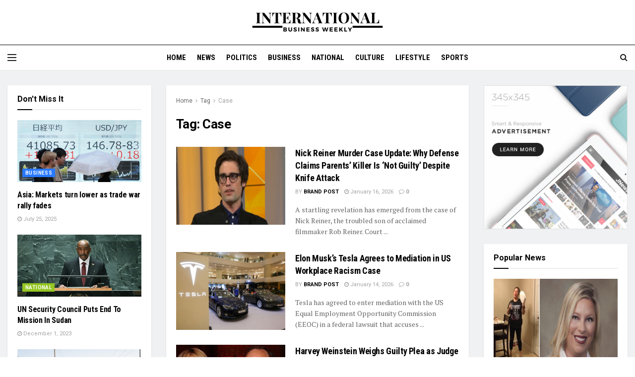

--- FILE ---
content_type: text/html; charset=UTF-8
request_url: https://internationalbusinessweekly.com/tag/case/
body_size: 41103
content:
<!doctype html>
<!--[if lt IE 7]> <html class="no-js lt-ie9 lt-ie8 lt-ie7" lang="en-US" prefix="og: https://ogp.me/ns#"> <![endif]-->
<!--[if IE 7]>    <html class="no-js lt-ie9 lt-ie8" lang="en-US" prefix="og: https://ogp.me/ns#"> <![endif]-->
<!--[if IE 8]>    <html class="no-js lt-ie9" lang="en-US" prefix="og: https://ogp.me/ns#"> <![endif]-->
<!--[if IE 9]>    <html class="no-js lt-ie10" lang="en-US" prefix="og: https://ogp.me/ns#"> <![endif]-->
<!--[if gt IE 8]><!--> <html class="no-js" lang="en-US" prefix="og: https://ogp.me/ns#"> <!--<![endif]-->
<head>
    <meta http-equiv="Content-Type" content="text/html; charset=UTF-8" />
    <meta name='viewport' content='width=device-width, initial-scale=1, user-scalable=yes' />
    <link rel="profile" href="http://gmpg.org/xfn/11" />
    <link rel="pingback" href="https://internationalbusinessweekly.com/xmlrpc.php" />
    	<style>img:is([sizes="auto" i], [sizes^="auto," i]) { contain-intrinsic-size: 3000px 1500px }</style>
	<meta property="og:type" content="website">
<meta property="og:title" content="Nick Reiner Murder Case Update: Why Defense Claims Parents&#8217; Killer Is &#8216;Not Guilty&#8217; Despite Knife Attack">
<meta property="og:site_name" content="International Business Weekly">
<meta property="og:description" content="A startling revelation has emerged from the case of Nick Reiner, the troubled son of acclaimed filmmaker Rob Reiner. Court">
<meta property="og:url" content="https://internationalbusinessweekly.com/tag/case">
<meta property="og:locale" content="en_US">
<meta name="twitter:card" content="summary">
<meta name="twitter:url" content="https://internationalbusinessweekly.com/tag/case">
<meta name="twitter:title" content="Nick Reiner Murder Case Update: Why Defense Claims Parents&#8217; Killer Is &#8216;Not Guilty&#8217; Despite Knife Attack">
<meta name="twitter:description" content="A startling revelation has emerged from the case of Nick Reiner, the troubled son of acclaimed filmmaker Rob Reiner. Court">
<script type="text/javascript">
              var jnews_ajax_url = '/?ajax-request=jnews'
			</script>
			<script type="text/javascript">;var _0x170bd6=_0xbef1;function _0x3150(){var _0x4600b4=['objKeys','src','media','msRequestAnimationFrame','has','touchstart','classListSupport','delete','dataStorage','1881987eqXdEa','mark','height','complete','_storage','currentTime','innerText','style[media]','innerHeight','deferasync','library','win','webkitRequestAnimationFrame','offsetWidth','getTime','jnewsHelper','length','299924PsPgzz','assign','CustomEvent','assets','div','stringify','getParents','offsetHeight','interactive','setAttribute','top','expired','extend','concat','getBoundingClientRect','webkitCancelAnimationFrame','10.0.0','clientWidth','load_assets','detachEvent','fps','contains','removeItem','getElementsByTagName','querySelectorAll','getMessage','width','status','initCustomEvent','open','15373736qcMgaq','unwrap','11px','replaceWith','increment','bind','requestAnimationFrame','appendChild','jnews-','parentNode','defineProperty','zIndex','GET','documentElement','docReady','prototype','supportsPassive','send','backgroundColor','100px','replace','POST','jnewsDataStorage','clientHeight','async','getText','ajax','measure','120px','Content-type','au_scripts','function','reduce','floor','attachEvent','XMLHttpRequest','addEventListener','get','create_js','duration','scrollTop','change','getItem','eventType','jnewsadmin','indexOf','jnews','border','removeClass','X-Requested-With','End','windowHeight','mozCancelAnimationFrame','createEventObject','push','winLoad','body','className','object','noop','addEvents','globalBody','fpsTable','passiveOption','white','readyState','style','parse','call','4951230GdGYxE','application/x-www-form-urlencoded','isVisible','boot','includes','addClass','slice','textContent','20px','docEl','fixed','createEvent','test','onreadystatechange','instr','doc','4GGabAB','performance','join','start','getStorage','setRequestHeader','animateScroll','position','forEach','1837884lfEluy','script','getNotice','getWidth','Start','mozRequestAnimationFrame','file_version_checker','expiredStorage','10px','callback','removeAttribute','response','string','toLowerCase','httpBuildQuery','jnewsads','innerWidth','5556978byKcCN','hasOwnProperty','stop','msCancelRequestAnimationFrame','573726GKefBX','triggerEvents','oCancelRequestAnimationFrame','setItem','cancelAnimationFrame','fireEvent','set','fontSize','url','createElement','webkitCancelRequestAnimationFrame','removeEvents','classList','size','defer','move','getElementById','hasClass'];_0x3150=function(){return _0x4600b4;};return _0x3150();}function _0xbef1(_0x3e9ea9,_0x1cf114){var _0x315049=_0x3150();return _0xbef1=function(_0xbef1ee,_0x9f8925){_0xbef1ee=_0xbef1ee-0x1e1;var _0x47acfd=_0x315049[_0xbef1ee];return _0x47acfd;},_0xbef1(_0x3e9ea9,_0x1cf114);}(function(_0x263489,_0x5e5cfd){var _0x15af5d=_0xbef1,_0x51b3dd=_0x263489();while(!![]){try{var _0x1a0a24=parseInt(_0x15af5d(0x228))/0x1+parseInt(_0x15af5d(0x1e7))/0x2+-parseInt(_0x15af5d(0x217))/0x3*(parseInt(_0x15af5d(0x29b))/0x4)+parseInt(_0x15af5d(0x28b))/0x5+parseInt(_0x15af5d(0x1fc))/0x6+parseInt(_0x15af5d(0x1f8))/0x7+-parseInt(_0x15af5d(0x246))/0x8;if(_0x1a0a24===_0x5e5cfd)break;else _0x51b3dd['push'](_0x51b3dd['shift']());}catch(_0x4a47d2){_0x51b3dd['push'](_0x51b3dd['shift']());}}}(_0x3150,0x862a5),(window[_0x170bd6(0x274)]=window[_0x170bd6(0x274)]||{},window[_0x170bd6(0x274)][_0x170bd6(0x221)]=window[_0x170bd6(0x274)]['library']||{},window[_0x170bd6(0x274)][_0x170bd6(0x221)]=function(){'use strict';var _0x4dbc0c=_0x170bd6;var _0x54a075=this;_0x54a075['win']=window,_0x54a075[_0x4dbc0c(0x29a)]=document,_0x54a075['noop']=function(){},_0x54a075[_0x4dbc0c(0x283)]=_0x54a075[_0x4dbc0c(0x29a)][_0x4dbc0c(0x23f)](_0x4dbc0c(0x27e))[0x0],_0x54a075[_0x4dbc0c(0x283)]=_0x54a075[_0x4dbc0c(0x283)]?_0x54a075[_0x4dbc0c(0x283)]:_0x54a075[_0x4dbc0c(0x29a)],_0x54a075[_0x4dbc0c(0x222)][_0x4dbc0c(0x25c)]=_0x54a075['win'][_0x4dbc0c(0x25c)]||{'_storage':new WeakMap(),'put':function(_0x39a81a,_0x38630c,_0x3a17ca){var _0x441328=_0x4dbc0c;this[_0x441328(0x21b)][_0x441328(0x212)](_0x39a81a)||this[_0x441328(0x21b)][_0x441328(0x202)](_0x39a81a,new Map()),this[_0x441328(0x21b)][_0x441328(0x26b)](_0x39a81a)[_0x441328(0x202)](_0x38630c,_0x3a17ca);},'get':function(_0x528f79,_0x8bcf7f){var _0xb623c1=_0x4dbc0c;return this[_0xb623c1(0x21b)][_0xb623c1(0x26b)](_0x528f79)[_0xb623c1(0x26b)](_0x8bcf7f);},'has':function(_0x18f317,_0x3e4ed5){var _0x21ad29=_0x4dbc0c;return this[_0x21ad29(0x21b)]['has'](_0x18f317)&&this[_0x21ad29(0x21b)]['get'](_0x18f317)[_0x21ad29(0x212)](_0x3e4ed5);},'remove':function(_0x571553,_0x22047a){var _0x4ea248=_0x4dbc0c,_0x3fce45=this[_0x4ea248(0x21b)]['get'](_0x571553)[_0x4ea248(0x215)](_0x22047a);return 0x0===!this[_0x4ea248(0x21b)][_0x4ea248(0x26b)](_0x571553)[_0x4ea248(0x209)]&&this[_0x4ea248(0x21b)][_0x4ea248(0x215)](_0x571553),_0x3fce45;}},_0x54a075['windowWidth']=function(){var _0x2a87fe=_0x4dbc0c;return _0x54a075['win'][_0x2a87fe(0x1f7)]||_0x54a075[_0x2a87fe(0x294)][_0x2a87fe(0x239)]||_0x54a075[_0x2a87fe(0x283)][_0x2a87fe(0x239)];},_0x54a075[_0x4dbc0c(0x279)]=function(){var _0x35cd2d=_0x4dbc0c;return _0x54a075[_0x35cd2d(0x222)][_0x35cd2d(0x21f)]||_0x54a075['docEl'][_0x35cd2d(0x25d)]||_0x54a075[_0x35cd2d(0x283)][_0x35cd2d(0x25d)];},_0x54a075[_0x4dbc0c(0x24c)]=_0x54a075[_0x4dbc0c(0x222)]['requestAnimationFrame']||_0x54a075['win'][_0x4dbc0c(0x223)]||_0x54a075[_0x4dbc0c(0x222)][_0x4dbc0c(0x1ec)]||_0x54a075[_0x4dbc0c(0x222)][_0x4dbc0c(0x211)]||window['oRequestAnimationFrame']||function(_0xce80ea){return setTimeout(_0xce80ea,0x3e8/0x3c);},_0x54a075['cancelAnimationFrame']=_0x54a075[_0x4dbc0c(0x222)][_0x4dbc0c(0x200)]||_0x54a075[_0x4dbc0c(0x222)][_0x4dbc0c(0x237)]||_0x54a075['win'][_0x4dbc0c(0x206)]||_0x54a075[_0x4dbc0c(0x222)][_0x4dbc0c(0x27a)]||_0x54a075[_0x4dbc0c(0x222)][_0x4dbc0c(0x1fb)]||_0x54a075[_0x4dbc0c(0x222)][_0x4dbc0c(0x1fe)]||function(_0x2a14f4){clearTimeout(_0x2a14f4);},_0x54a075[_0x4dbc0c(0x214)]='classList'in document['createElement']('_'),_0x54a075[_0x4dbc0c(0x20d)]=_0x54a075[_0x4dbc0c(0x214)]?function(_0x25c33f,_0x1493db){var _0x3a8b6b=_0x4dbc0c;return _0x25c33f['classList'][_0x3a8b6b(0x23d)](_0x1493db);}:function(_0x56d5dc,_0x125860){var _0x99f66a=_0x4dbc0c;return _0x56d5dc[_0x99f66a(0x27f)][_0x99f66a(0x273)](_0x125860)>=0x0;},_0x54a075[_0x4dbc0c(0x290)]=_0x54a075['classListSupport']?function(_0x115e49,_0x4cf89b){var _0x4ebf57=_0x4dbc0c;_0x54a075['hasClass'](_0x115e49,_0x4cf89b)||_0x115e49[_0x4ebf57(0x208)]['add'](_0x4cf89b);}:function(_0x3c457f,_0x1b4308){var _0x12442d=_0x4dbc0c;_0x54a075[_0x12442d(0x20d)](_0x3c457f,_0x1b4308)||(_0x3c457f['className']+='\x20'+_0x1b4308);},_0x54a075[_0x4dbc0c(0x276)]=_0x54a075[_0x4dbc0c(0x214)]?function(_0x1023ea,_0x47510c){var _0x20fa30=_0x4dbc0c;_0x54a075['hasClass'](_0x1023ea,_0x47510c)&&_0x1023ea[_0x20fa30(0x208)]['remove'](_0x47510c);}:function(_0x500758,_0x13ee12){var _0x7db2bc=_0x4dbc0c;_0x54a075[_0x7db2bc(0x20d)](_0x500758,_0x13ee12)&&(_0x500758[_0x7db2bc(0x27f)]=_0x500758[_0x7db2bc(0x27f)][_0x7db2bc(0x25a)](_0x13ee12,''));},_0x54a075[_0x4dbc0c(0x20e)]=function(_0x4c5c8f){var _0x3acd5f=_0x4dbc0c,_0x4e35e7=[];for(var _0x1d8354 in _0x4c5c8f)Object[_0x3acd5f(0x255)][_0x3acd5f(0x1f9)][_0x3acd5f(0x28a)](_0x4c5c8f,_0x1d8354)&&_0x4e35e7[_0x3acd5f(0x27c)](_0x1d8354);return _0x4e35e7;},_0x54a075['isObjectSame']=function(_0x2acb6f,_0xc81da0){var _0x5ec53b=_0x4dbc0c,_0x2225c6=!0x0;return JSON[_0x5ec53b(0x22d)](_0x2acb6f)!==JSON['stringify'](_0xc81da0)&&(_0x2225c6=!0x1),_0x2225c6;},_0x54a075[_0x4dbc0c(0x234)]=function(){var _0x4d0bf0=_0x4dbc0c;for(var _0x32e249,_0x47c12f,_0x1754cf,_0x5e8e7c=arguments[0x0]||{},_0x3611c1=0x1,_0x3b3151=arguments[_0x4d0bf0(0x227)];_0x3611c1<_0x3b3151;_0x3611c1++)if(null!==(_0x32e249=arguments[_0x3611c1])){for(_0x47c12f in _0x32e249)_0x5e8e7c!==(_0x1754cf=_0x32e249[_0x47c12f])&&void 0x0!==_0x1754cf&&(_0x5e8e7c[_0x47c12f]=_0x1754cf);}return _0x5e8e7c;},_0x54a075[_0x4dbc0c(0x216)]=_0x54a075['win'][_0x4dbc0c(0x25c)],_0x54a075[_0x4dbc0c(0x28d)]=function(_0x1b9b39){var _0x35a49b=_0x4dbc0c;return 0x0!==_0x1b9b39['offsetWidth']&&0x0!==_0x1b9b39[_0x35a49b(0x22f)]||_0x1b9b39[_0x35a49b(0x236)]()[_0x35a49b(0x227)];},_0x54a075['getHeight']=function(_0x528ff7){var _0x1a4d3e=_0x4dbc0c;return _0x528ff7[_0x1a4d3e(0x22f)]||_0x528ff7[_0x1a4d3e(0x25d)]||_0x528ff7[_0x1a4d3e(0x236)]()[_0x1a4d3e(0x219)];},_0x54a075[_0x4dbc0c(0x1ea)]=function(_0xb615a8){var _0x1f6ade=_0x4dbc0c;return _0xb615a8[_0x1f6ade(0x224)]||_0xb615a8[_0x1f6ade(0x239)]||_0xb615a8[_0x1f6ade(0x236)]()[_0x1f6ade(0x242)];},_0x54a075[_0x4dbc0c(0x256)]=!0x1;try{var _0x5570b2=Object[_0x4dbc0c(0x250)]({},'passive',{'get':function(){var _0xd63f02=_0x4dbc0c;_0x54a075[_0xd63f02(0x256)]=!0x0;}});_0x4dbc0c(0x296)in _0x54a075[_0x4dbc0c(0x29a)]?_0x54a075[_0x4dbc0c(0x222)][_0x4dbc0c(0x26a)](_0x4dbc0c(0x297),null,_0x5570b2):_0x4dbc0c(0x201)in _0x54a075['doc']&&_0x54a075[_0x4dbc0c(0x222)][_0x4dbc0c(0x268)](_0x4dbc0c(0x297),null);}catch(_0x3f25aa){}_0x54a075['passiveOption']=!!_0x54a075[_0x4dbc0c(0x256)]&&{'passive':!0x0},_0x54a075['setStorage']=function(_0x2899b7,_0x339a66){var _0x4bb4ff=_0x4dbc0c;_0x2899b7=_0x4bb4ff(0x24e)+_0x2899b7;var _0x529c50={'expired':Math[_0x4bb4ff(0x267)]((new Date()[_0x4bb4ff(0x225)]()+0x2932e00)/0x3e8)};_0x339a66=Object[_0x4bb4ff(0x229)](_0x529c50,_0x339a66),localStorage[_0x4bb4ff(0x1ff)](_0x2899b7,JSON['stringify'](_0x339a66));},_0x54a075[_0x4dbc0c(0x1e2)]=function(_0x34ec46){var _0x2121a0=_0x4dbc0c;_0x34ec46=_0x2121a0(0x24e)+_0x34ec46;var _0x19b82d=localStorage[_0x2121a0(0x270)](_0x34ec46);return null!==_0x19b82d&&0x0<_0x19b82d[_0x2121a0(0x227)]?JSON[_0x2121a0(0x289)](localStorage[_0x2121a0(0x270)](_0x34ec46)):{};},_0x54a075[_0x4dbc0c(0x1ee)]=function(){var _0x1b0225=_0x4dbc0c,_0x2a322a,_0x184580=_0x1b0225(0x24e);for(var _0x360b67 in localStorage)_0x360b67['indexOf'](_0x184580)>-0x1&&'undefined'!==(_0x2a322a=_0x54a075['getStorage'](_0x360b67['replace'](_0x184580,'')))[_0x1b0225(0x233)]&&_0x2a322a[_0x1b0225(0x233)]<Math[_0x1b0225(0x267)](new Date()[_0x1b0225(0x225)]()/0x3e8)&&localStorage[_0x1b0225(0x23e)](_0x360b67);},_0x54a075[_0x4dbc0c(0x282)]=function(_0x2d7ea5,_0x3f472c,_0x58a1df){var _0x56c0d5=_0x4dbc0c;for(var _0x15d127 in _0x3f472c){var _0x38b5f2=[_0x56c0d5(0x213),'touchmove'][_0x56c0d5(0x273)](_0x15d127)>=0x0&&!_0x58a1df&&_0x54a075[_0x56c0d5(0x285)];_0x56c0d5(0x296)in _0x54a075['doc']?_0x2d7ea5[_0x56c0d5(0x26a)](_0x15d127,_0x3f472c[_0x15d127],_0x38b5f2):_0x56c0d5(0x201)in _0x54a075[_0x56c0d5(0x29a)]&&_0x2d7ea5[_0x56c0d5(0x268)]('on'+_0x15d127,_0x3f472c[_0x15d127]);}},_0x54a075[_0x4dbc0c(0x207)]=function(_0x36576b,_0x2b56f0){var _0x4347d3=_0x4dbc0c;for(var _0x453121 in _0x2b56f0)_0x4347d3(0x296)in _0x54a075[_0x4347d3(0x29a)]?_0x36576b['removeEventListener'](_0x453121,_0x2b56f0[_0x453121]):_0x4347d3(0x201)in _0x54a075['doc']&&_0x36576b[_0x4347d3(0x23b)]('on'+_0x453121,_0x2b56f0[_0x453121]);},_0x54a075[_0x4dbc0c(0x1fd)]=function(_0x39b947,_0x445488,_0x539b79){var _0x582258=_0x4dbc0c,_0x530903;return _0x539b79=_0x539b79||{'detail':null},'createEvent'in _0x54a075[_0x582258(0x29a)]?(!(_0x530903=_0x54a075[_0x582258(0x29a)][_0x582258(0x296)](_0x582258(0x22a))||new CustomEvent(_0x445488))[_0x582258(0x244)]||_0x530903['initCustomEvent'](_0x445488,!0x0,!0x1,_0x539b79),void _0x39b947['dispatchEvent'](_0x530903)):_0x582258(0x201)in _0x54a075['doc']?((_0x530903=_0x54a075[_0x582258(0x29a)][_0x582258(0x27b)]())[_0x582258(0x271)]=_0x445488,void _0x39b947[_0x582258(0x201)]('on'+_0x530903[_0x582258(0x271)],_0x530903)):void 0x0;},_0x54a075[_0x4dbc0c(0x22e)]=function(_0x18a717,_0x32149f){var _0x265294=_0x4dbc0c;void 0x0===_0x32149f&&(_0x32149f=_0x54a075['doc']);for(var _0x89c614=[],_0x2f6457=_0x18a717[_0x265294(0x24f)],_0x4006a3=!0x1;!_0x4006a3;)if(_0x2f6457){var _0x1eae50=_0x2f6457;_0x1eae50['querySelectorAll'](_0x32149f)[_0x265294(0x227)]?_0x4006a3=!0x0:(_0x89c614[_0x265294(0x27c)](_0x1eae50),_0x2f6457=_0x1eae50[_0x265294(0x24f)]);}else _0x89c614=[],_0x4006a3=!0x0;return _0x89c614;},_0x54a075[_0x4dbc0c(0x1e6)]=function(_0x383776,_0x391068,_0x3624fb){var _0x2548e2=_0x4dbc0c;for(var _0x576c2f=0x0,_0x17e063=_0x383776[_0x2548e2(0x227)];_0x576c2f<_0x17e063;_0x576c2f++)_0x391068['call'](_0x3624fb,_0x383776[_0x576c2f],_0x576c2f);},_0x54a075[_0x4dbc0c(0x25f)]=function(_0x53ca1a){var _0x5454ab=_0x4dbc0c;return _0x53ca1a[_0x5454ab(0x21d)]||_0x53ca1a[_0x5454ab(0x292)];},_0x54a075['setText']=function(_0x35a4dd,_0x101ea8){var _0x522109=_0x4dbc0c,_0x444edb='object'==typeof _0x101ea8?_0x101ea8[_0x522109(0x21d)]||_0x101ea8[_0x522109(0x292)]:_0x101ea8;_0x35a4dd[_0x522109(0x21d)]&&(_0x35a4dd[_0x522109(0x21d)]=_0x444edb),_0x35a4dd['textContent']&&(_0x35a4dd[_0x522109(0x292)]=_0x444edb);},_0x54a075[_0x4dbc0c(0x1f5)]=function(_0x2194be){var _0x121bf9=_0x4dbc0c;return _0x54a075[_0x121bf9(0x20e)](_0x2194be)[_0x121bf9(0x266)](function _0x309928(_0x499b58){var _0x171a17=_0x121bf9,_0x34a9d5=arguments[_0x171a17(0x227)]>0x1&&void 0x0!==arguments[0x1]?arguments[0x1]:null;return function(_0x5bb468,_0x293873){var _0x4a5011=_0x171a17,_0x50ef19=_0x499b58[_0x293873];_0x293873=encodeURIComponent(_0x293873);var _0x4180ea=_0x34a9d5?''[_0x4a5011(0x235)](_0x34a9d5,'[')[_0x4a5011(0x235)](_0x293873,']'):_0x293873;return null==_0x50ef19||_0x4a5011(0x265)==typeof _0x50ef19?(_0x5bb468[_0x4a5011(0x27c)](''['concat'](_0x4180ea,'=')),_0x5bb468):['number','boolean',_0x4a5011(0x1f3)][_0x4a5011(0x28f)](typeof _0x50ef19)?(_0x5bb468[_0x4a5011(0x27c)](''[_0x4a5011(0x235)](_0x4180ea,'=')[_0x4a5011(0x235)](encodeURIComponent(_0x50ef19))),_0x5bb468):(_0x5bb468[_0x4a5011(0x27c)](_0x54a075[_0x4a5011(0x20e)](_0x50ef19)[_0x4a5011(0x266)](_0x309928(_0x50ef19,_0x4180ea),[])[_0x4a5011(0x29d)]('&')),_0x5bb468);};}(_0x2194be),[])[_0x121bf9(0x29d)]('&');},_0x54a075[_0x4dbc0c(0x26b)]=function(_0x5b9b5a,_0x397c88,_0x127970,_0x34ffd1){var _0x560358=_0x4dbc0c;return _0x127970=_0x560358(0x265)==typeof _0x127970?_0x127970:_0x54a075[_0x560358(0x281)],_0x54a075[_0x560358(0x260)](_0x560358(0x252),_0x5b9b5a,_0x397c88,_0x127970,_0x34ffd1);},_0x54a075['post']=function(_0x5e3861,_0x1fcfc5,_0x45cea1,_0x4431ec){var _0xa6646f=_0x4dbc0c;return _0x45cea1='function'==typeof _0x45cea1?_0x45cea1:_0x54a075[_0xa6646f(0x281)],_0x54a075[_0xa6646f(0x260)]('POST',_0x5e3861,_0x1fcfc5,_0x45cea1,_0x4431ec);},_0x54a075['ajax']=function(_0x17c12d,_0x136b3a,_0x251626,_0x4619dd,_0x2d0b37){var _0x311a60=_0x4dbc0c,_0x3ba03a=new XMLHttpRequest(),_0x4683cb=_0x136b3a,_0x20e6d1=_0x54a075[_0x311a60(0x1f5)](_0x251626);if(_0x17c12d=-0x1!=['GET',_0x311a60(0x25b)][_0x311a60(0x273)](_0x17c12d)?_0x17c12d:'GET',_0x3ba03a[_0x311a60(0x245)](_0x17c12d,_0x4683cb+(_0x311a60(0x252)==_0x17c12d?'?'+_0x20e6d1:''),!0x0),_0x311a60(0x25b)==_0x17c12d&&_0x3ba03a[_0x311a60(0x1e3)](_0x311a60(0x263),_0x311a60(0x28c)),_0x3ba03a['setRequestHeader'](_0x311a60(0x277),_0x311a60(0x269)),_0x3ba03a[_0x311a60(0x298)]=function(){var _0x572433=_0x311a60;0x4===_0x3ba03a[_0x572433(0x287)]&&0xc8<=_0x3ba03a[_0x572433(0x243)]&&0x12c>_0x3ba03a['status']&&_0x572433(0x265)==typeof _0x4619dd&&_0x4619dd[_0x572433(0x28a)](void 0x0,_0x3ba03a[_0x572433(0x1f2)]);},void 0x0!==_0x2d0b37&&!_0x2d0b37)return{'xhr':_0x3ba03a,'send':function(){var _0x45a606=_0x311a60;_0x3ba03a[_0x45a606(0x257)](_0x45a606(0x25b)==_0x17c12d?_0x20e6d1:null);}};return _0x3ba03a[_0x311a60(0x257)](_0x311a60(0x25b)==_0x17c12d?_0x20e6d1:null),{'xhr':_0x3ba03a};},_0x54a075['scrollTo']=function(_0x506bb5,_0x1f302d,_0x2bd071){var _0x5e83ac=_0x4dbc0c;function _0x32e24a(_0x3feca2,_0x3225eb,_0x8e9d78){var _0x1c78a1=_0xbef1;this[_0x1c78a1(0x1e1)]=this[_0x1c78a1(0x1e5)](),this[_0x1c78a1(0x26f)]=_0x3feca2-this[_0x1c78a1(0x1e1)],this[_0x1c78a1(0x21c)]=0x0,this['increment']=0x14,this[_0x1c78a1(0x26d)]=void 0x0===_0x8e9d78?0x1f4:_0x8e9d78,this['callback']=_0x3225eb,this['finish']=!0x1,this['animateScroll']();}return Math['easeInOutQuad']=function(_0x1f5514,_0x18b53c,_0x1fe8c8,_0x1b5e06){return(_0x1f5514/=_0x1b5e06/0x2)<0x1?_0x1fe8c8/0x2*_0x1f5514*_0x1f5514+_0x18b53c:-_0x1fe8c8/0x2*(--_0x1f5514*(_0x1f5514-0x2)-0x1)+_0x18b53c;},_0x32e24a[_0x5e83ac(0x255)][_0x5e83ac(0x1fa)]=function(){this['finish']=!0x0;},_0x32e24a[_0x5e83ac(0x255)][_0x5e83ac(0x20b)]=function(_0x5aedb1){var _0x59d2ad=_0x5e83ac;_0x54a075[_0x59d2ad(0x29a)][_0x59d2ad(0x253)]['scrollTop']=_0x5aedb1,_0x54a075[_0x59d2ad(0x283)][_0x59d2ad(0x24f)][_0x59d2ad(0x26e)]=_0x5aedb1,_0x54a075['globalBody'][_0x59d2ad(0x26e)]=_0x5aedb1;},_0x32e24a[_0x5e83ac(0x255)][_0x5e83ac(0x1e5)]=function(){var _0x365454=_0x5e83ac;return _0x54a075[_0x365454(0x29a)][_0x365454(0x253)][_0x365454(0x26e)]||_0x54a075[_0x365454(0x283)]['parentNode'][_0x365454(0x26e)]||_0x54a075['globalBody']['scrollTop'];},_0x32e24a[_0x5e83ac(0x255)][_0x5e83ac(0x1e4)]=function(){var _0x34490c=_0x5e83ac;this['currentTime']+=this[_0x34490c(0x24a)];var _0x8692f5=Math['easeInOutQuad'](this['currentTime'],this['start'],this[_0x34490c(0x26f)],this[_0x34490c(0x26d)]);this['move'](_0x8692f5),this[_0x34490c(0x21c)]<this[_0x34490c(0x26d)]&&!this['finish']?_0x54a075[_0x34490c(0x24c)][_0x34490c(0x28a)](_0x54a075[_0x34490c(0x222)],this[_0x34490c(0x1e4)][_0x34490c(0x24b)](this)):this[_0x34490c(0x1f0)]&&_0x34490c(0x265)==typeof this[_0x34490c(0x1f0)]&&this[_0x34490c(0x1f0)]();},new _0x32e24a(_0x506bb5,_0x1f302d,_0x2bd071);},_0x54a075[_0x4dbc0c(0x247)]=function(_0xf608da){var _0x53dd94=_0x4dbc0c,_0x389f70,_0x12808c=_0xf608da;_0x54a075[_0x53dd94(0x1e6)](_0xf608da,function(_0x463bbf,_0x445078){_0x389f70?_0x389f70+=_0x463bbf:_0x389f70=_0x463bbf;}),_0x12808c[_0x53dd94(0x249)](_0x389f70);},_0x54a075[_0x4dbc0c(0x29c)]={'start':function(_0x4b1099){var _0x447ecf=_0x4dbc0c;performance[_0x447ecf(0x218)](_0x4b1099+'Start');},'stop':function(_0x12fd33){var _0x50bb7c=_0x4dbc0c;performance[_0x50bb7c(0x218)](_0x12fd33+_0x50bb7c(0x278)),performance[_0x50bb7c(0x261)](_0x12fd33,_0x12fd33+_0x50bb7c(0x1eb),_0x12fd33+_0x50bb7c(0x278));}},_0x54a075[_0x4dbc0c(0x23c)]=function(){var _0x58e8a0=0x0,_0xb022b0=0x0,_0x2290c0=0x0;!(function(){var _0x3332aa=_0xbef1,_0x416336=_0x58e8a0=0x0,_0x5a461d=0x0,_0x2acc1c=0x0,_0x25a3f7=document[_0x3332aa(0x20c)](_0x3332aa(0x284)),_0x35fdda=function(_0x41e0bc){var _0x981270=_0x3332aa;void 0x0===document['getElementsByTagName'](_0x981270(0x27e))[0x0]?_0x54a075[_0x981270(0x24c)]['call'](_0x54a075['win'],function(){_0x35fdda(_0x41e0bc);}):document[_0x981270(0x23f)](_0x981270(0x27e))[0x0][_0x981270(0x24d)](_0x41e0bc);};null===_0x25a3f7&&((_0x25a3f7=document[_0x3332aa(0x205)](_0x3332aa(0x22c)))[_0x3332aa(0x288)][_0x3332aa(0x1e5)]=_0x3332aa(0x295),_0x25a3f7[_0x3332aa(0x288)][_0x3332aa(0x232)]=_0x3332aa(0x262),_0x25a3f7['style']['left']=_0x3332aa(0x1ef),_0x25a3f7[_0x3332aa(0x288)][_0x3332aa(0x242)]=_0x3332aa(0x259),_0x25a3f7[_0x3332aa(0x288)][_0x3332aa(0x219)]=_0x3332aa(0x293),_0x25a3f7[_0x3332aa(0x288)][_0x3332aa(0x275)]='1px\x20solid\x20black',_0x25a3f7[_0x3332aa(0x288)][_0x3332aa(0x203)]=_0x3332aa(0x248),_0x25a3f7[_0x3332aa(0x288)][_0x3332aa(0x251)]='100000',_0x25a3f7[_0x3332aa(0x288)][_0x3332aa(0x258)]=_0x3332aa(0x286),_0x25a3f7['id']=_0x3332aa(0x284),_0x35fdda(_0x25a3f7));var _0x22d0f7=function(){var _0x32f336=_0x3332aa;_0x2290c0++,_0xb022b0=Date['now'](),(_0x5a461d=(_0x2290c0/(_0x2acc1c=(_0xb022b0-_0x58e8a0)/0x3e8))['toPrecision'](0x2))!=_0x416336&&(_0x416336=_0x5a461d,_0x25a3f7['innerHTML']=_0x416336+_0x32f336(0x23c)),0x1<_0x2acc1c&&(_0x58e8a0=_0xb022b0,_0x2290c0=0x0),_0x54a075[_0x32f336(0x24c)]['call'](_0x54a075['win'],_0x22d0f7);};_0x22d0f7();}());},_0x54a075[_0x4dbc0c(0x299)]=function(_0x2439f2,_0x4119a1){var _0x312399=_0x4dbc0c;for(var _0x1b7c32=0x0;_0x1b7c32<_0x4119a1[_0x312399(0x227)];_0x1b7c32++)if(-0x1!==_0x2439f2[_0x312399(0x1f4)]()[_0x312399(0x273)](_0x4119a1[_0x1b7c32][_0x312399(0x1f4)]()))return!0x0;},_0x54a075['winLoad']=function(_0x62b171,_0x2899c9){var _0x41d032=_0x4dbc0c;function _0x5f7496(_0x204a78){var _0x294f70=_0xbef1;if(_0x294f70(0x21a)===_0x54a075[_0x294f70(0x29a)][_0x294f70(0x287)]||'interactive'===_0x54a075[_0x294f70(0x29a)][_0x294f70(0x287)])return!_0x204a78||_0x2899c9?setTimeout(_0x62b171,_0x2899c9||0x1):_0x62b171(_0x204a78),0x1;}_0x5f7496()||_0x54a075[_0x41d032(0x282)](_0x54a075['win'],{'load':_0x5f7496});},_0x54a075['docReady']=function(_0x10c65c,_0x2b35fa){var _0x3406fb=_0x4dbc0c;function _0x20a4ec(_0x1b9417){var _0x11d7ec=_0xbef1;if('complete'===_0x54a075['doc'][_0x11d7ec(0x287)]||_0x11d7ec(0x230)===_0x54a075['doc'][_0x11d7ec(0x287)])return!_0x1b9417||_0x2b35fa?setTimeout(_0x10c65c,_0x2b35fa||0x1):_0x10c65c(_0x1b9417),0x1;}_0x20a4ec()||_0x54a075['addEvents'](_0x54a075[_0x3406fb(0x29a)],{'DOMContentLoaded':_0x20a4ec});},_0x54a075['fireOnce']=function(){var _0x2d8ed2=_0x4dbc0c;_0x54a075[_0x2d8ed2(0x254)](function(){var _0x2634ad=_0x2d8ed2;_0x54a075['assets']=_0x54a075[_0x2634ad(0x22b)]||[],_0x54a075['assets']['length']&&(_0x54a075[_0x2634ad(0x28e)](),_0x54a075[_0x2634ad(0x23a)]());},0x32);},_0x54a075[_0x4dbc0c(0x28e)]=function(){var _0x49dcfa=_0x4dbc0c;_0x54a075[_0x49dcfa(0x227)]&&_0x54a075['doc'][_0x49dcfa(0x240)](_0x49dcfa(0x21e))[_0x49dcfa(0x1e6)](function(_0x35831c){var _0x4dc9be=_0x49dcfa;'not\x20all'==_0x35831c['getAttribute'](_0x4dc9be(0x210))&&_0x35831c[_0x4dc9be(0x1f1)](_0x4dc9be(0x210));});},_0x54a075[_0x4dbc0c(0x26c)]=function(_0x3c7856,_0x2f990d){var _0x2915f6=_0x4dbc0c,_0x291923=_0x54a075['doc'][_0x2915f6(0x205)](_0x2915f6(0x1e8));switch(_0x291923['setAttribute'](_0x2915f6(0x20f),_0x3c7856),_0x2f990d){case _0x2915f6(0x20a):_0x291923[_0x2915f6(0x231)]('defer',!0x0);break;case _0x2915f6(0x25e):_0x291923['setAttribute']('async',!0x0);break;case _0x2915f6(0x220):_0x291923[_0x2915f6(0x231)]('defer',!0x0),_0x291923[_0x2915f6(0x231)]('async',!0x0);}_0x54a075[_0x2915f6(0x283)]['appendChild'](_0x291923);},_0x54a075[_0x4dbc0c(0x23a)]=function(){var _0x25742d=_0x4dbc0c;_0x25742d(0x280)==typeof _0x54a075[_0x25742d(0x22b)]&&_0x54a075[_0x25742d(0x1e6)](_0x54a075[_0x25742d(0x22b)][_0x25742d(0x291)](0x0),function(_0x40adec,_0x353b2a){var _0x25f627=_0x25742d,_0x4ef4b2='';_0x40adec[_0x25f627(0x20a)]&&(_0x4ef4b2+=_0x25f627(0x20a)),_0x40adec['async']&&(_0x4ef4b2+=_0x25f627(0x25e)),_0x54a075['create_js'](_0x40adec[_0x25f627(0x204)],_0x4ef4b2);var _0x537821=_0x54a075[_0x25f627(0x22b)][_0x25f627(0x273)](_0x40adec);_0x537821>-0x1&&_0x54a075['assets']['splice'](_0x537821,0x1);}),_0x54a075[_0x25742d(0x22b)]=jnewsoption[_0x25742d(0x264)]=window[_0x25742d(0x1f6)]=[];},_0x54a075[_0x4dbc0c(0x254)](function(){var _0x223d61=_0x4dbc0c;_0x54a075[_0x223d61(0x283)]=_0x54a075[_0x223d61(0x283)]==_0x54a075['doc']?_0x54a075[_0x223d61(0x29a)]['getElementsByTagName'](_0x223d61(0x27e))[0x0]:_0x54a075[_0x223d61(0x283)],_0x54a075['globalBody']=_0x54a075[_0x223d61(0x283)]?_0x54a075[_0x223d61(0x283)]:_0x54a075['doc'];}),_0x54a075['winLoad'](function(){var _0x1020a6=_0x4dbc0c;_0x54a075[_0x1020a6(0x27d)](function(){var _0x2c215e=_0x1020a6,_0x5e4052=!0x1;if(void 0x0!==window[_0x2c215e(0x272)]){if(void 0x0!==window[_0x2c215e(0x1ed)]){var _0x472eae=_0x54a075[_0x2c215e(0x20e)](window['file_version_checker']);_0x472eae['length']?_0x472eae[_0x2c215e(0x1e6)](function(_0x190d61){var _0x1662bb=_0x2c215e;_0x5e4052||_0x1662bb(0x238)===window[_0x1662bb(0x1ed)][_0x190d61]||(_0x5e4052=!0x0);}):_0x5e4052=!0x0;}else _0x5e4052=!0x0;}_0x5e4052&&(window[_0x2c215e(0x226)][_0x2c215e(0x241)](),window['jnewsHelper'][_0x2c215e(0x1e9)]());},0x9c4);});},window[_0x170bd6(0x274)]['library']=new window[(_0x170bd6(0x274))][(_0x170bd6(0x221))]()));</script>
<!-- Search Engine Optimization by Rank Math PRO - https://rankmath.com/ -->
<title>Case - International Business Weekly</title>
<meta name="robots" content="follow, noindex"/>
<meta property="og:locale" content="en_US" />
<meta property="og:type" content="article" />
<meta property="og:title" content="Case - International Business Weekly" />
<meta property="og:url" content="https://internationalbusinessweekly.com/tag/case/" />
<meta property="og:site_name" content="International Business Weekly" />
<meta name="twitter:card" content="summary_large_image" />
<meta name="twitter:title" content="Case - International Business Weekly" />
<meta name="twitter:label1" content="Posts" />
<meta name="twitter:data1" content="526" />
<script type="application/ld+json" class="rank-math-schema-pro">{"@context":"https://schema.org","@graph":[{"@type":"EntertainmentBusiness","@id":"https://internationalbusinessweekly.com/#organization","name":"International Business Weekly","url":"https://internationalbusinessweekly.com","logo":{"@type":"ImageObject","@id":"https://internationalbusinessweekly.com/#logo","url":"http://internationalbusinessweekly.com/wp-content/uploads/2021/12/Untitled-design-6.png","contentUrl":"http://internationalbusinessweekly.com/wp-content/uploads/2021/12/Untitled-design-6.png","caption":"International Business Weekly","inLanguage":"en-US","width":"368","height":"45"},"openingHours":["Monday,Tuesday,Wednesday,Thursday,Friday,Saturday,Sunday 09:00-17:00"],"image":{"@id":"https://internationalbusinessweekly.com/#logo"}},{"@type":"WebSite","@id":"https://internationalbusinessweekly.com/#website","url":"https://internationalbusinessweekly.com","name":"International Business Weekly","publisher":{"@id":"https://internationalbusinessweekly.com/#organization"},"inLanguage":"en-US"},{"@type":"CollectionPage","@id":"https://internationalbusinessweekly.com/tag/case/#webpage","url":"https://internationalbusinessweekly.com/tag/case/","name":"Case - International Business Weekly","isPartOf":{"@id":"https://internationalbusinessweekly.com/#website"},"inLanguage":"en-US"}]}</script>
<!-- /Rank Math WordPress SEO plugin -->

<link rel='dns-prefetch' href='//www.googletagmanager.com' />
<link rel='dns-prefetch' href='//fonts.googleapis.com' />
<link rel='dns-prefetch' href='//pagead2.googlesyndication.com' />
<link rel='preconnect' href='https://fonts.gstatic.com' />
<link rel="alternate" type="application/rss+xml" title="International Business Weekly &raquo; Feed" href="https://internationalbusinessweekly.com/feed/" />
<link rel="alternate" type="application/rss+xml" title="International Business Weekly &raquo; Comments Feed" href="https://internationalbusinessweekly.com/comments/feed/" />
<link rel="alternate" type="application/rss+xml" title="International Business Weekly &raquo; Case Tag Feed" href="https://internationalbusinessweekly.com/tag/case/feed/" />
<script type="text/javascript">
/* <![CDATA[ */
window._wpemojiSettings = {"baseUrl":"https:\/\/s.w.org\/images\/core\/emoji\/15.0.3\/72x72\/","ext":".png","svgUrl":"https:\/\/s.w.org\/images\/core\/emoji\/15.0.3\/svg\/","svgExt":".svg","source":{"concatemoji":"https:\/\/internationalbusinessweekly.com\/wp-includes\/js\/wp-emoji-release.min.js?ver=6.7.4"}};
/*! This file is auto-generated */
!function(i,n){var o,s,e;function c(e){try{var t={supportTests:e,timestamp:(new Date).valueOf()};sessionStorage.setItem(o,JSON.stringify(t))}catch(e){}}function p(e,t,n){e.clearRect(0,0,e.canvas.width,e.canvas.height),e.fillText(t,0,0);var t=new Uint32Array(e.getImageData(0,0,e.canvas.width,e.canvas.height).data),r=(e.clearRect(0,0,e.canvas.width,e.canvas.height),e.fillText(n,0,0),new Uint32Array(e.getImageData(0,0,e.canvas.width,e.canvas.height).data));return t.every(function(e,t){return e===r[t]})}function u(e,t,n){switch(t){case"flag":return n(e,"\ud83c\udff3\ufe0f\u200d\u26a7\ufe0f","\ud83c\udff3\ufe0f\u200b\u26a7\ufe0f")?!1:!n(e,"\ud83c\uddfa\ud83c\uddf3","\ud83c\uddfa\u200b\ud83c\uddf3")&&!n(e,"\ud83c\udff4\udb40\udc67\udb40\udc62\udb40\udc65\udb40\udc6e\udb40\udc67\udb40\udc7f","\ud83c\udff4\u200b\udb40\udc67\u200b\udb40\udc62\u200b\udb40\udc65\u200b\udb40\udc6e\u200b\udb40\udc67\u200b\udb40\udc7f");case"emoji":return!n(e,"\ud83d\udc26\u200d\u2b1b","\ud83d\udc26\u200b\u2b1b")}return!1}function f(e,t,n){var r="undefined"!=typeof WorkerGlobalScope&&self instanceof WorkerGlobalScope?new OffscreenCanvas(300,150):i.createElement("canvas"),a=r.getContext("2d",{willReadFrequently:!0}),o=(a.textBaseline="top",a.font="600 32px Arial",{});return e.forEach(function(e){o[e]=t(a,e,n)}),o}function t(e){var t=i.createElement("script");t.src=e,t.defer=!0,i.head.appendChild(t)}"undefined"!=typeof Promise&&(o="wpEmojiSettingsSupports",s=["flag","emoji"],n.supports={everything:!0,everythingExceptFlag:!0},e=new Promise(function(e){i.addEventListener("DOMContentLoaded",e,{once:!0})}),new Promise(function(t){var n=function(){try{var e=JSON.parse(sessionStorage.getItem(o));if("object"==typeof e&&"number"==typeof e.timestamp&&(new Date).valueOf()<e.timestamp+604800&&"object"==typeof e.supportTests)return e.supportTests}catch(e){}return null}();if(!n){if("undefined"!=typeof Worker&&"undefined"!=typeof OffscreenCanvas&&"undefined"!=typeof URL&&URL.createObjectURL&&"undefined"!=typeof Blob)try{var e="postMessage("+f.toString()+"("+[JSON.stringify(s),u.toString(),p.toString()].join(",")+"));",r=new Blob([e],{type:"text/javascript"}),a=new Worker(URL.createObjectURL(r),{name:"wpTestEmojiSupports"});return void(a.onmessage=function(e){c(n=e.data),a.terminate(),t(n)})}catch(e){}c(n=f(s,u,p))}t(n)}).then(function(e){for(var t in e)n.supports[t]=e[t],n.supports.everything=n.supports.everything&&n.supports[t],"flag"!==t&&(n.supports.everythingExceptFlag=n.supports.everythingExceptFlag&&n.supports[t]);n.supports.everythingExceptFlag=n.supports.everythingExceptFlag&&!n.supports.flag,n.DOMReady=!1,n.readyCallback=function(){n.DOMReady=!0}}).then(function(){return e}).then(function(){var e;n.supports.everything||(n.readyCallback(),(e=n.source||{}).concatemoji?t(e.concatemoji):e.wpemoji&&e.twemoji&&(t(e.twemoji),t(e.wpemoji)))}))}((window,document),window._wpemojiSettings);
/* ]]> */
</script>
<style id='wp-emoji-styles-inline-css' type='text/css'>

	img.wp-smiley, img.emoji {
		display: inline !important;
		border: none !important;
		box-shadow: none !important;
		height: 1em !important;
		width: 1em !important;
		margin: 0 0.07em !important;
		vertical-align: -0.1em !important;
		background: none !important;
		padding: 0 !important;
	}
</style>
<link rel='stylesheet' id='wp-block-library-css' href='https://internationalbusinessweekly.com/wp-includes/css/dist/block-library/style.min.css?ver=6.7.4' type='text/css' media='all' />
<style id='classic-theme-styles-inline-css' type='text/css'>
/*! This file is auto-generated */
.wp-block-button__link{color:#fff;background-color:#32373c;border-radius:9999px;box-shadow:none;text-decoration:none;padding:calc(.667em + 2px) calc(1.333em + 2px);font-size:1.125em}.wp-block-file__button{background:#32373c;color:#fff;text-decoration:none}
</style>
<style id='global-styles-inline-css' type='text/css'>
:root{--wp--preset--aspect-ratio--square: 1;--wp--preset--aspect-ratio--4-3: 4/3;--wp--preset--aspect-ratio--3-4: 3/4;--wp--preset--aspect-ratio--3-2: 3/2;--wp--preset--aspect-ratio--2-3: 2/3;--wp--preset--aspect-ratio--16-9: 16/9;--wp--preset--aspect-ratio--9-16: 9/16;--wp--preset--color--black: #000000;--wp--preset--color--cyan-bluish-gray: #abb8c3;--wp--preset--color--white: #ffffff;--wp--preset--color--pale-pink: #f78da7;--wp--preset--color--vivid-red: #cf2e2e;--wp--preset--color--luminous-vivid-orange: #ff6900;--wp--preset--color--luminous-vivid-amber: #fcb900;--wp--preset--color--light-green-cyan: #7bdcb5;--wp--preset--color--vivid-green-cyan: #00d084;--wp--preset--color--pale-cyan-blue: #8ed1fc;--wp--preset--color--vivid-cyan-blue: #0693e3;--wp--preset--color--vivid-purple: #9b51e0;--wp--preset--gradient--vivid-cyan-blue-to-vivid-purple: linear-gradient(135deg,rgba(6,147,227,1) 0%,rgb(155,81,224) 100%);--wp--preset--gradient--light-green-cyan-to-vivid-green-cyan: linear-gradient(135deg,rgb(122,220,180) 0%,rgb(0,208,130) 100%);--wp--preset--gradient--luminous-vivid-amber-to-luminous-vivid-orange: linear-gradient(135deg,rgba(252,185,0,1) 0%,rgba(255,105,0,1) 100%);--wp--preset--gradient--luminous-vivid-orange-to-vivid-red: linear-gradient(135deg,rgba(255,105,0,1) 0%,rgb(207,46,46) 100%);--wp--preset--gradient--very-light-gray-to-cyan-bluish-gray: linear-gradient(135deg,rgb(238,238,238) 0%,rgb(169,184,195) 100%);--wp--preset--gradient--cool-to-warm-spectrum: linear-gradient(135deg,rgb(74,234,220) 0%,rgb(151,120,209) 20%,rgb(207,42,186) 40%,rgb(238,44,130) 60%,rgb(251,105,98) 80%,rgb(254,248,76) 100%);--wp--preset--gradient--blush-light-purple: linear-gradient(135deg,rgb(255,206,236) 0%,rgb(152,150,240) 100%);--wp--preset--gradient--blush-bordeaux: linear-gradient(135deg,rgb(254,205,165) 0%,rgb(254,45,45) 50%,rgb(107,0,62) 100%);--wp--preset--gradient--luminous-dusk: linear-gradient(135deg,rgb(255,203,112) 0%,rgb(199,81,192) 50%,rgb(65,88,208) 100%);--wp--preset--gradient--pale-ocean: linear-gradient(135deg,rgb(255,245,203) 0%,rgb(182,227,212) 50%,rgb(51,167,181) 100%);--wp--preset--gradient--electric-grass: linear-gradient(135deg,rgb(202,248,128) 0%,rgb(113,206,126) 100%);--wp--preset--gradient--midnight: linear-gradient(135deg,rgb(2,3,129) 0%,rgb(40,116,252) 100%);--wp--preset--font-size--small: 13px;--wp--preset--font-size--medium: 20px;--wp--preset--font-size--large: 36px;--wp--preset--font-size--x-large: 42px;--wp--preset--spacing--20: 0.44rem;--wp--preset--spacing--30: 0.67rem;--wp--preset--spacing--40: 1rem;--wp--preset--spacing--50: 1.5rem;--wp--preset--spacing--60: 2.25rem;--wp--preset--spacing--70: 3.38rem;--wp--preset--spacing--80: 5.06rem;--wp--preset--shadow--natural: 6px 6px 9px rgba(0, 0, 0, 0.2);--wp--preset--shadow--deep: 12px 12px 50px rgba(0, 0, 0, 0.4);--wp--preset--shadow--sharp: 6px 6px 0px rgba(0, 0, 0, 0.2);--wp--preset--shadow--outlined: 6px 6px 0px -3px rgba(255, 255, 255, 1), 6px 6px rgba(0, 0, 0, 1);--wp--preset--shadow--crisp: 6px 6px 0px rgba(0, 0, 0, 1);}:where(.is-layout-flex){gap: 0.5em;}:where(.is-layout-grid){gap: 0.5em;}body .is-layout-flex{display: flex;}.is-layout-flex{flex-wrap: wrap;align-items: center;}.is-layout-flex > :is(*, div){margin: 0;}body .is-layout-grid{display: grid;}.is-layout-grid > :is(*, div){margin: 0;}:where(.wp-block-columns.is-layout-flex){gap: 2em;}:where(.wp-block-columns.is-layout-grid){gap: 2em;}:where(.wp-block-post-template.is-layout-flex){gap: 1.25em;}:where(.wp-block-post-template.is-layout-grid){gap: 1.25em;}.has-black-color{color: var(--wp--preset--color--black) !important;}.has-cyan-bluish-gray-color{color: var(--wp--preset--color--cyan-bluish-gray) !important;}.has-white-color{color: var(--wp--preset--color--white) !important;}.has-pale-pink-color{color: var(--wp--preset--color--pale-pink) !important;}.has-vivid-red-color{color: var(--wp--preset--color--vivid-red) !important;}.has-luminous-vivid-orange-color{color: var(--wp--preset--color--luminous-vivid-orange) !important;}.has-luminous-vivid-amber-color{color: var(--wp--preset--color--luminous-vivid-amber) !important;}.has-light-green-cyan-color{color: var(--wp--preset--color--light-green-cyan) !important;}.has-vivid-green-cyan-color{color: var(--wp--preset--color--vivid-green-cyan) !important;}.has-pale-cyan-blue-color{color: var(--wp--preset--color--pale-cyan-blue) !important;}.has-vivid-cyan-blue-color{color: var(--wp--preset--color--vivid-cyan-blue) !important;}.has-vivid-purple-color{color: var(--wp--preset--color--vivid-purple) !important;}.has-black-background-color{background-color: var(--wp--preset--color--black) !important;}.has-cyan-bluish-gray-background-color{background-color: var(--wp--preset--color--cyan-bluish-gray) !important;}.has-white-background-color{background-color: var(--wp--preset--color--white) !important;}.has-pale-pink-background-color{background-color: var(--wp--preset--color--pale-pink) !important;}.has-vivid-red-background-color{background-color: var(--wp--preset--color--vivid-red) !important;}.has-luminous-vivid-orange-background-color{background-color: var(--wp--preset--color--luminous-vivid-orange) !important;}.has-luminous-vivid-amber-background-color{background-color: var(--wp--preset--color--luminous-vivid-amber) !important;}.has-light-green-cyan-background-color{background-color: var(--wp--preset--color--light-green-cyan) !important;}.has-vivid-green-cyan-background-color{background-color: var(--wp--preset--color--vivid-green-cyan) !important;}.has-pale-cyan-blue-background-color{background-color: var(--wp--preset--color--pale-cyan-blue) !important;}.has-vivid-cyan-blue-background-color{background-color: var(--wp--preset--color--vivid-cyan-blue) !important;}.has-vivid-purple-background-color{background-color: var(--wp--preset--color--vivid-purple) !important;}.has-black-border-color{border-color: var(--wp--preset--color--black) !important;}.has-cyan-bluish-gray-border-color{border-color: var(--wp--preset--color--cyan-bluish-gray) !important;}.has-white-border-color{border-color: var(--wp--preset--color--white) !important;}.has-pale-pink-border-color{border-color: var(--wp--preset--color--pale-pink) !important;}.has-vivid-red-border-color{border-color: var(--wp--preset--color--vivid-red) !important;}.has-luminous-vivid-orange-border-color{border-color: var(--wp--preset--color--luminous-vivid-orange) !important;}.has-luminous-vivid-amber-border-color{border-color: var(--wp--preset--color--luminous-vivid-amber) !important;}.has-light-green-cyan-border-color{border-color: var(--wp--preset--color--light-green-cyan) !important;}.has-vivid-green-cyan-border-color{border-color: var(--wp--preset--color--vivid-green-cyan) !important;}.has-pale-cyan-blue-border-color{border-color: var(--wp--preset--color--pale-cyan-blue) !important;}.has-vivid-cyan-blue-border-color{border-color: var(--wp--preset--color--vivid-cyan-blue) !important;}.has-vivid-purple-border-color{border-color: var(--wp--preset--color--vivid-purple) !important;}.has-vivid-cyan-blue-to-vivid-purple-gradient-background{background: var(--wp--preset--gradient--vivid-cyan-blue-to-vivid-purple) !important;}.has-light-green-cyan-to-vivid-green-cyan-gradient-background{background: var(--wp--preset--gradient--light-green-cyan-to-vivid-green-cyan) !important;}.has-luminous-vivid-amber-to-luminous-vivid-orange-gradient-background{background: var(--wp--preset--gradient--luminous-vivid-amber-to-luminous-vivid-orange) !important;}.has-luminous-vivid-orange-to-vivid-red-gradient-background{background: var(--wp--preset--gradient--luminous-vivid-orange-to-vivid-red) !important;}.has-very-light-gray-to-cyan-bluish-gray-gradient-background{background: var(--wp--preset--gradient--very-light-gray-to-cyan-bluish-gray) !important;}.has-cool-to-warm-spectrum-gradient-background{background: var(--wp--preset--gradient--cool-to-warm-spectrum) !important;}.has-blush-light-purple-gradient-background{background: var(--wp--preset--gradient--blush-light-purple) !important;}.has-blush-bordeaux-gradient-background{background: var(--wp--preset--gradient--blush-bordeaux) !important;}.has-luminous-dusk-gradient-background{background: var(--wp--preset--gradient--luminous-dusk) !important;}.has-pale-ocean-gradient-background{background: var(--wp--preset--gradient--pale-ocean) !important;}.has-electric-grass-gradient-background{background: var(--wp--preset--gradient--electric-grass) !important;}.has-midnight-gradient-background{background: var(--wp--preset--gradient--midnight) !important;}.has-small-font-size{font-size: var(--wp--preset--font-size--small) !important;}.has-medium-font-size{font-size: var(--wp--preset--font-size--medium) !important;}.has-large-font-size{font-size: var(--wp--preset--font-size--large) !important;}.has-x-large-font-size{font-size: var(--wp--preset--font-size--x-large) !important;}
:where(.wp-block-post-template.is-layout-flex){gap: 1.25em;}:where(.wp-block-post-template.is-layout-grid){gap: 1.25em;}
:where(.wp-block-columns.is-layout-flex){gap: 2em;}:where(.wp-block-columns.is-layout-grid){gap: 2em;}
:root :where(.wp-block-pullquote){font-size: 1.5em;line-height: 1.6;}
</style>
<link rel='stylesheet' id='js_composer_front-css' href='https://internationalbusinessweekly.com/wp-content/plugins/js_composer/assets/css/js_composer.min.css?ver=7.6' type='text/css' media='all' />
<link rel='stylesheet' id='jeg_customizer_font-css' href='//fonts.googleapis.com/css?family=Roboto%3Aregular%2C700%7CRoboto+Condensed%3Aregular%2C700%7CPT+Serif%3Aregular%2Citalic%2C700%2C700italic&#038;display=swap&#038;ver=1.2.6' type='text/css' media='all' />
<link rel='stylesheet' id='jnews-frontend-css' href='https://internationalbusinessweekly.com/wp-content/themes/jnews/assets/dist/frontend.min.css?ver=10.1.3' type='text/css' media='all' />
<link rel='stylesheet' id='jnews-js-composer-css' href='https://internationalbusinessweekly.com/wp-content/themes/jnews/assets/css/js-composer-frontend.css?ver=10.1.3' type='text/css' media='all' />
<link rel='stylesheet' id='jnews-elementor-css' href='https://internationalbusinessweekly.com/wp-content/themes/jnews/assets/css/elementor-frontend.css?ver=10.1.3' type='text/css' media='all' />
<link rel='stylesheet' id='jnews-style-css' href='https://internationalbusinessweekly.com/wp-content/themes/jnews/style.css?ver=10.1.3' type='text/css' media='all' />
<link rel='stylesheet' id='jnews-darkmode-css' href='https://internationalbusinessweekly.com/wp-content/themes/jnews/assets/css/darkmode.css?ver=10.1.3' type='text/css' media='all' />
<link rel='stylesheet' id='jnews-scheme-css' href='https://internationalbusinessweekly.com/wp-content/themes/jnews/data/import/citynews/scheme.css?ver=10.1.3' type='text/css' media='all' />
<link rel='stylesheet' id='jnews-social-login-style-css' href='https://internationalbusinessweekly.com/wp-content/plugins/jnews-social-login/assets/css/plugin.css?ver=10.0.2' type='text/css' media='all' />
<link rel='stylesheet' id='jnews-select-share-css' href='https://internationalbusinessweekly.com/wp-content/plugins/jnews-social-share/assets/css/plugin.css' type='text/css' media='all' />
<link rel='stylesheet' id='jnews-weather-style-css' href='https://internationalbusinessweekly.com/wp-content/plugins/jnews-weather/assets/css/plugin.css?ver=10.0.1' type='text/css' media='all' />
<script type="text/javascript" src="https://internationalbusinessweekly.com/wp-includes/js/jquery/jquery.min.js?ver=3.7.1" id="jquery-core-js"></script>
<script type="text/javascript" src="https://internationalbusinessweekly.com/wp-includes/js/jquery/jquery-migrate.min.js?ver=3.4.1" id="jquery-migrate-js"></script>

<!-- Google tag (gtag.js) snippet added by Site Kit -->
<!-- Google Analytics snippet added by Site Kit -->
<script type="text/javascript" src="https://www.googletagmanager.com/gtag/js?id=G-WNMKJC0EC2" id="google_gtagjs-js" async></script>
<script type="text/javascript" id="google_gtagjs-js-after">
/* <![CDATA[ */
window.dataLayer = window.dataLayer || [];function gtag(){dataLayer.push(arguments);}
gtag("set","linker",{"domains":["internationalbusinessweekly.com"]});
gtag("js", new Date());
gtag("set", "developer_id.dZTNiMT", true);
gtag("config", "G-WNMKJC0EC2");
/* ]]> */
</script>
<script></script><link rel="https://api.w.org/" href="https://internationalbusinessweekly.com/wp-json/" /><link rel="alternate" title="JSON" type="application/json" href="https://internationalbusinessweekly.com/wp-json/wp/v2/tags/3401" /><link rel="EditURI" type="application/rsd+xml" title="RSD" href="https://internationalbusinessweekly.com/xmlrpc.php?rsd" />
<meta name="generator" content="WordPress 6.7.4" />
<!-- FIFU:meta:begin:image -->
<meta property="og:image" content="https://d.ibtimes.com/en/full/4637887/nick-reiner.png" />
<!-- FIFU:meta:end:image --><!-- FIFU:meta:begin:twitter -->
<meta name="twitter:image" content="https://d.ibtimes.com/en/full/4637887/nick-reiner.png" />
<!-- FIFU:meta:end:twitter --><meta name="generator" content="Site Kit by Google 1.170.0" />
<!-- Google AdSense meta tags added by Site Kit -->
<meta name="google-adsense-platform-account" content="ca-host-pub-2644536267352236">
<meta name="google-adsense-platform-domain" content="sitekit.withgoogle.com">
<!-- End Google AdSense meta tags added by Site Kit -->
<meta name="generator" content="Elementor 3.32.4; features: e_font_icon_svg, additional_custom_breakpoints; settings: css_print_method-external, google_font-enabled, font_display-swap">
			<style>
				.e-con.e-parent:nth-of-type(n+4):not(.e-lazyloaded):not(.e-no-lazyload),
				.e-con.e-parent:nth-of-type(n+4):not(.e-lazyloaded):not(.e-no-lazyload) * {
					background-image: none !important;
				}
				@media screen and (max-height: 1024px) {
					.e-con.e-parent:nth-of-type(n+3):not(.e-lazyloaded):not(.e-no-lazyload),
					.e-con.e-parent:nth-of-type(n+3):not(.e-lazyloaded):not(.e-no-lazyload) * {
						background-image: none !important;
					}
				}
				@media screen and (max-height: 640px) {
					.e-con.e-parent:nth-of-type(n+2):not(.e-lazyloaded):not(.e-no-lazyload),
					.e-con.e-parent:nth-of-type(n+2):not(.e-lazyloaded):not(.e-no-lazyload) * {
						background-image: none !important;
					}
				}
			</style>
			<meta name="generator" content="Powered by WPBakery Page Builder - drag and drop page builder for WordPress."/>

<!-- Google AdSense snippet added by Site Kit -->
<script type="text/javascript" async="async" src="https://pagead2.googlesyndication.com/pagead/js/adsbygoogle.js?client=ca-pub-5350049264536331&amp;host=ca-host-pub-2644536267352236" crossorigin="anonymous"></script>

<!-- End Google AdSense snippet added by Site Kit -->
<script type='application/ld+json'>{"@context":"http:\/\/schema.org","@type":"Organization","@id":"https:\/\/internationalbusinessweekly.com\/#organization","url":"https:\/\/internationalbusinessweekly.com\/","name":"","logo":{"@type":"ImageObject","url":""},"sameAs":[]}</script>
<script type='application/ld+json'>{"@context":"http:\/\/schema.org","@type":"WebSite","@id":"https:\/\/internationalbusinessweekly.com\/#website","url":"https:\/\/internationalbusinessweekly.com\/","name":"","potentialAction":{"@type":"SearchAction","target":"https:\/\/internationalbusinessweekly.com\/?s={search_term_string}","query-input":"required name=search_term_string"}}</script>
<link rel="icon" href="https://internationalbusinessweekly.com/wp-content/uploads/2022/03/cropped-Mt-2-32x32.png" sizes="32x32" />
<link rel="icon" href="https://internationalbusinessweekly.com/wp-content/uploads/2022/03/cropped-Mt-2-192x192.png" sizes="192x192" />
<link rel="apple-touch-icon" href="https://internationalbusinessweekly.com/wp-content/uploads/2022/03/cropped-Mt-2-180x180.png" />
<meta name="msapplication-TileImage" content="https://internationalbusinessweekly.com/wp-content/uploads/2022/03/cropped-Mt-2-270x270.png" />
<style id="jeg_dynamic_css" type="text/css" data-type="jeg_custom-css">.jeg_container, .jeg_content, .jeg_boxed .jeg_main .jeg_container, .jeg_autoload_separator { background-color : #f0f1f2; } body { --j-body-color : #666666; --j-accent-color : #000000; --j-heading-color : #000000; } body,.jeg_newsfeed_list .tns-outer .tns-controls button,.jeg_filter_button,.owl-carousel .owl-nav div,.jeg_readmore,.jeg_hero_style_7 .jeg_post_meta a,.widget_calendar thead th,.widget_calendar tfoot a,.jeg_socialcounter a,.entry-header .jeg_meta_like a,.entry-header .jeg_meta_comment a,.entry-header .jeg_meta_donation a,.entry-header .jeg_meta_bookmark a,.entry-content tbody tr:hover,.entry-content th,.jeg_splitpost_nav li:hover a,#breadcrumbs a,.jeg_author_socials a:hover,.jeg_footer_content a,.jeg_footer_bottom a,.jeg_cartcontent,.woocommerce .woocommerce-breadcrumb a { color : #666666; } a, .jeg_menu_style_5>li>a:hover, .jeg_menu_style_5>li.sfHover>a, .jeg_menu_style_5>li.current-menu-item>a, .jeg_menu_style_5>li.current-menu-ancestor>a, .jeg_navbar .jeg_menu:not(.jeg_main_menu)>li>a:hover, .jeg_midbar .jeg_menu:not(.jeg_main_menu)>li>a:hover, .jeg_side_tabs li.active, .jeg_block_heading_5 strong, .jeg_block_heading_6 strong, .jeg_block_heading_7 strong, .jeg_block_heading_8 strong, .jeg_subcat_list li a:hover, .jeg_subcat_list li button:hover, .jeg_pl_lg_7 .jeg_thumb .jeg_post_category a, .jeg_pl_xs_2:before, .jeg_pl_xs_4 .jeg_postblock_content:before, .jeg_postblock .jeg_post_title a:hover, .jeg_hero_style_6 .jeg_post_title a:hover, .jeg_sidefeed .jeg_pl_xs_3 .jeg_post_title a:hover, .widget_jnews_popular .jeg_post_title a:hover, .jeg_meta_author a, .widget_archive li a:hover, .widget_pages li a:hover, .widget_meta li a:hover, .widget_recent_entries li a:hover, .widget_rss li a:hover, .widget_rss cite, .widget_categories li a:hover, .widget_categories li.current-cat>a, #breadcrumbs a:hover, .jeg_share_count .counts, .commentlist .bypostauthor>.comment-body>.comment-author>.fn, span.required, .jeg_review_title, .bestprice .price, .authorlink a:hover, .jeg_vertical_playlist .jeg_video_playlist_play_icon, .jeg_vertical_playlist .jeg_video_playlist_item.active .jeg_video_playlist_thumbnail:before, .jeg_horizontal_playlist .jeg_video_playlist_play, .woocommerce li.product .pricegroup .button, .widget_display_forums li a:hover, .widget_display_topics li:before, .widget_display_replies li:before, .widget_display_views li:before, .bbp-breadcrumb a:hover, .jeg_mobile_menu li.sfHover>a, .jeg_mobile_menu li a:hover, .split-template-6 .pagenum, .jeg_mobile_menu_style_5>li>a:hover, .jeg_mobile_menu_style_5>li.sfHover>a, .jeg_mobile_menu_style_5>li.current-menu-item>a, .jeg_mobile_menu_style_5>li.current-menu-ancestor>a { color : #000000; } .jeg_menu_style_1>li>a:before, .jeg_menu_style_2>li>a:before, .jeg_menu_style_3>li>a:before, .jeg_side_toggle, .jeg_slide_caption .jeg_post_category a, .jeg_slider_type_1_wrapper .tns-controls button.tns-next, .jeg_block_heading_1 .jeg_block_title span, .jeg_block_heading_2 .jeg_block_title span, .jeg_block_heading_3, .jeg_block_heading_4 .jeg_block_title span, .jeg_block_heading_6:after, .jeg_pl_lg_box .jeg_post_category a, .jeg_pl_md_box .jeg_post_category a, .jeg_readmore:hover, .jeg_thumb .jeg_post_category a, .jeg_block_loadmore a:hover, .jeg_postblock.alt .jeg_block_loadmore a:hover, .jeg_block_loadmore a.active, .jeg_postblock_carousel_2 .jeg_post_category a, .jeg_heroblock .jeg_post_category a, .jeg_pagenav_1 .page_number.active, .jeg_pagenav_1 .page_number.active:hover, input[type="submit"], .btn, .button, .widget_tag_cloud a:hover, .popularpost_item:hover .jeg_post_title a:before, .jeg_splitpost_4 .page_nav, .jeg_splitpost_5 .page_nav, .jeg_post_via a:hover, .jeg_post_source a:hover, .jeg_post_tags a:hover, .comment-reply-title small a:before, .comment-reply-title small a:after, .jeg_storelist .productlink, .authorlink li.active a:before, .jeg_footer.dark .socials_widget:not(.nobg) a:hover .fa, div.jeg_breakingnews_title, .jeg_overlay_slider_bottom_wrapper .tns-controls button, .jeg_overlay_slider_bottom_wrapper .tns-controls button:hover, .jeg_vertical_playlist .jeg_video_playlist_current, .woocommerce span.onsale, .woocommerce #respond input#submit:hover, .woocommerce a.button:hover, .woocommerce button.button:hover, .woocommerce input.button:hover, .woocommerce #respond input#submit.alt, .woocommerce a.button.alt, .woocommerce button.button.alt, .woocommerce input.button.alt, .jeg_popup_post .caption, .jeg_footer.dark input[type="submit"], .jeg_footer.dark .btn, .jeg_footer.dark .button, .footer_widget.widget_tag_cloud a:hover, .jeg_inner_content .content-inner .jeg_post_category a:hover, #buddypress .standard-form button, #buddypress a.button, #buddypress input[type="submit"], #buddypress input[type="button"], #buddypress input[type="reset"], #buddypress ul.button-nav li a, #buddypress .generic-button a, #buddypress .generic-button button, #buddypress .comment-reply-link, #buddypress a.bp-title-button, #buddypress.buddypress-wrap .members-list li .user-update .activity-read-more a, div#buddypress .standard-form button:hover, div#buddypress a.button:hover, div#buddypress input[type="submit"]:hover, div#buddypress input[type="button"]:hover, div#buddypress input[type="reset"]:hover, div#buddypress ul.button-nav li a:hover, div#buddypress .generic-button a:hover, div#buddypress .generic-button button:hover, div#buddypress .comment-reply-link:hover, div#buddypress a.bp-title-button:hover, div#buddypress.buddypress-wrap .members-list li .user-update .activity-read-more a:hover, #buddypress #item-nav .item-list-tabs ul li a:before, .jeg_inner_content .jeg_meta_container .follow-wrapper a { background-color : #000000; } .jeg_block_heading_7 .jeg_block_title span, .jeg_readmore:hover, .jeg_block_loadmore a:hover, .jeg_block_loadmore a.active, .jeg_pagenav_1 .page_number.active, .jeg_pagenav_1 .page_number.active:hover, .jeg_pagenav_3 .page_number:hover, .jeg_prevnext_post a:hover h3, .jeg_overlay_slider .jeg_post_category, .jeg_sidefeed .jeg_post.active, .jeg_vertical_playlist.jeg_vertical_playlist .jeg_video_playlist_item.active .jeg_video_playlist_thumbnail img, .jeg_horizontal_playlist .jeg_video_playlist_item.active { border-color : #000000; } .jeg_tabpost_nav li.active, .woocommerce div.product .woocommerce-tabs ul.tabs li.active, .jeg_mobile_menu_style_1>li.current-menu-item a, .jeg_mobile_menu_style_1>li.current-menu-ancestor a, .jeg_mobile_menu_style_2>li.current-menu-item::after, .jeg_mobile_menu_style_2>li.current-menu-ancestor::after, .jeg_mobile_menu_style_3>li.current-menu-item::before, .jeg_mobile_menu_style_3>li.current-menu-ancestor::before { border-bottom-color : #000000; } h1,h2,h3,h4,h5,h6,.jeg_post_title a,.entry-header .jeg_post_title,.jeg_hero_style_7 .jeg_post_title a,.jeg_block_title,.jeg_splitpost_bar .current_title,.jeg_video_playlist_title,.gallery-caption,.jeg_push_notification_button>a.button { color : #000000; } .split-template-9 .pagenum, .split-template-10 .pagenum, .split-template-11 .pagenum, .split-template-12 .pagenum, .split-template-13 .pagenum, .split-template-15 .pagenum, .split-template-18 .pagenum, .split-template-20 .pagenum, .split-template-19 .current_title span, .split-template-20 .current_title span { background-color : #000000; } .jeg_midbar { height : 90px; } .jeg_midbar, .jeg_midbar.dark { background-color : #ffffff; } .jeg_header .jeg_bottombar.jeg_navbar_wrapper:not(.jeg_navbar_boxed), .jeg_header .jeg_bottombar.jeg_navbar_boxed .jeg_nav_row { background : #ffffff; } .jeg_header .jeg_bottombar, .jeg_header .jeg_bottombar.jeg_navbar_dark, .jeg_bottombar.jeg_navbar_boxed .jeg_nav_row, .jeg_bottombar.jeg_navbar_dark.jeg_navbar_boxed .jeg_nav_row { border-top-width : 1px; } .jeg_header_wrapper .jeg_bottombar, .jeg_header_wrapper .jeg_bottombar.jeg_navbar_dark, .jeg_bottombar.jeg_navbar_boxed .jeg_nav_row, .jeg_bottombar.jeg_navbar_dark.jeg_navbar_boxed .jeg_nav_row { border-top-color : #000000; } .jeg_stickybar, .jeg_stickybar.dark, .jeg_stickybar.jeg_navbar_boxed .jeg_nav_row { border-bottom-color : #000000; } .jeg_mobile_midbar, .jeg_mobile_midbar.dark { background : #ffffff; } .jeg_navbar_mobile_wrapper .jeg_nav_item a.jeg_mobile_toggle, .jeg_navbar_mobile_wrapper .dark .jeg_nav_item a.jeg_mobile_toggle { color : #000000; } .jeg_navbar_mobile .jeg_search_wrapper .jeg_search_toggle, .jeg_navbar_mobile .dark .jeg_search_wrapper .jeg_search_toggle { color : #000000; } .jeg_header .jeg_menu.jeg_main_menu > li > a { color : #000000; } .jeg_footer_content,.jeg_footer.dark .jeg_footer_content { background-color : #ffffff; } .jeg_footer_secondary,.jeg_footer.dark .jeg_footer_secondary,.jeg_footer_bottom,.jeg_footer.dark .jeg_footer_bottom,.jeg_footer_sidecontent .jeg_footer_primary { color : #666666; } .jeg_footer_bottom a,.jeg_footer.dark .jeg_footer_bottom a,.jeg_footer_secondary a,.jeg_footer.dark .jeg_footer_secondary a,.jeg_footer_sidecontent .jeg_footer_primary a,.jeg_footer_sidecontent.dark .jeg_footer_primary a { color : #333333; } .jeg_menu_footer a,.jeg_footer.dark .jeg_menu_footer a,.jeg_footer_sidecontent .jeg_footer_primary .col-md-7 .jeg_menu_footer a { color : #222222; } body,input,textarea,select,.chosen-container-single .chosen-single,.btn,.button { font-family: Roboto,Helvetica,Arial,sans-serif; } .jeg_header, .jeg_mobile_wrapper { font-family: "Roboto Condensed",Helvetica,Arial,sans-serif; } .jeg_post_title, .entry-header .jeg_post_title, .jeg_single_tpl_2 .entry-header .jeg_post_title, .jeg_single_tpl_3 .entry-header .jeg_post_title, .jeg_single_tpl_6 .entry-header .jeg_post_title, .jeg_content .jeg_custom_title_wrapper .jeg_post_title { font-family: "Roboto Condensed",Helvetica,Arial,sans-serif; } .jeg_post_excerpt p, .content-inner p { font-family: "PT Serif",Helvetica,Arial,sans-serif; } .jeg_heroblock .jeg_post_category a.category-business,.jeg_thumb .jeg_post_category a.category-business,.jeg_pl_lg_box .jeg_post_category a.category-business,.jeg_pl_md_box .jeg_post_category a.category-business,.jeg_postblock_carousel_2 .jeg_post_category a.category-business,.jeg_slide_caption .jeg_post_category a.category-business { background-color : #2979ff; border-color : #2979ff; } .jeg_heroblock .jeg_post_category a.category-culture,.jeg_thumb .jeg_post_category a.category-culture,.jeg_pl_lg_box .jeg_post_category a.category-culture,.jeg_pl_md_box .jeg_post_category a.category-culture,.jeg_postblock_carousel_2 .jeg_post_category a.category-culture,.jeg_slide_caption .jeg_post_category a.category-culture { background-color : #b38a58; border-color : #b38a58; } .jeg_heroblock .jeg_post_category a.category-lifestyle,.jeg_thumb .jeg_post_category a.category-lifestyle,.jeg_pl_lg_box .jeg_post_category a.category-lifestyle,.jeg_pl_md_box .jeg_post_category a.category-lifestyle,.jeg_postblock_carousel_2 .jeg_post_category a.category-lifestyle,.jeg_slide_caption .jeg_post_category a.category-lifestyle { background-color : #ff4081; border-color : #ff4081; } .jeg_heroblock .jeg_post_category a.category-national,.jeg_thumb .jeg_post_category a.category-national,.jeg_pl_lg_box .jeg_post_category a.category-national,.jeg_pl_md_box .jeg_post_category a.category-national,.jeg_postblock_carousel_2 .jeg_post_category a.category-national,.jeg_slide_caption .jeg_post_category a.category-national { background-color : #95c623; border-color : #95c623; } .jeg_heroblock .jeg_post_category a.category-opinion,.jeg_thumb .jeg_post_category a.category-opinion,.jeg_pl_lg_box .jeg_post_category a.category-opinion,.jeg_pl_md_box .jeg_post_category a.category-opinion,.jeg_postblock_carousel_2 .jeg_post_category a.category-opinion,.jeg_slide_caption .jeg_post_category a.category-opinion { background-color : #ffba08; border-color : #ffba08; } .jeg_heroblock .jeg_post_category a.category-politics,.jeg_thumb .jeg_post_category a.category-politics,.jeg_pl_lg_box .jeg_post_category a.category-politics,.jeg_pl_md_box .jeg_post_category a.category-politics,.jeg_postblock_carousel_2 .jeg_post_category a.category-politics,.jeg_slide_caption .jeg_post_category a.category-politics { background-color : #d32f2f; border-color : #d32f2f; } .jeg_heroblock .jeg_post_category a.category-sports,.jeg_thumb .jeg_post_category a.category-sports,.jeg_pl_lg_box .jeg_post_category a.category-sports,.jeg_pl_md_box .jeg_post_category a.category-sports,.jeg_postblock_carousel_2 .jeg_post_category a.category-sports,.jeg_slide_caption .jeg_post_category a.category-sports { background-color : #26c0ef; border-color : #26c0ef; } .jeg_heroblock .jeg_post_category a.category-travel,.jeg_thumb .jeg_post_category a.category-travel,.jeg_pl_lg_box .jeg_post_category a.category-travel,.jeg_pl_md_box .jeg_post_category a.category-travel,.jeg_postblock_carousel_2 .jeg_post_category a.category-travel,.jeg_slide_caption .jeg_post_category a.category-travel { background-color : #7b1fa2; border-color : #7b1fa2; } .jeg_heroblock .jeg_post_category a.category-world,.jeg_thumb .jeg_post_category a.category-world,.jeg_pl_lg_box .jeg_post_category a.category-world,.jeg_pl_md_box .jeg_post_category a.category-world,.jeg_postblock_carousel_2 .jeg_post_category a.category-world,.jeg_slide_caption .jeg_post_category a.category-world { background-color : #136f63; border-color : #136f63; } @media only screen and (min-width : 1200px) { .container, .jeg_vc_content > .vc_row, .jeg_vc_content > .vc_element > .vc_row, .jeg_vc_content > .vc_row[data-vc-full-width="true"]:not([data-vc-stretch-content="true"]) > .jeg-vc-wrapper, .jeg_vc_content > .vc_element > .vc_row[data-vc-full-width="true"]:not([data-vc-stretch-content="true"]) > .jeg-vc-wrapper { max-width : 1370px; } .elementor-section.elementor-section-boxed > .elementor-container { max-width : 1370px; }  } @media only screen and (min-width : 1441px) { .container, .jeg_vc_content > .vc_row, .jeg_vc_content > .vc_element > .vc_row, .jeg_vc_content > .vc_row[data-vc-full-width="true"]:not([data-vc-stretch-content="true"]) > .jeg-vc-wrapper, .jeg_vc_content > .vc_element > .vc_row[data-vc-full-width="true"]:not([data-vc-stretch-content="true"]) > .jeg-vc-wrapper { max-width : 1380px; } .elementor-section.elementor-section-boxed > .elementor-container { max-width : 1380px; }  } </style><style type="text/css">
					.no_thumbnail .jeg_thumb,
					.thumbnail-container.no_thumbnail {
					    display: none !important;
					}
					.jeg_search_result .jeg_pl_xs_3.no_thumbnail .jeg_postblock_content,
					.jeg_sidefeed .jeg_pl_xs_3.no_thumbnail .jeg_postblock_content,
					.jeg_pl_sm.no_thumbnail .jeg_postblock_content {
					    margin-left: 0;
					}
					.jeg_postblock_11 .no_thumbnail .jeg_postblock_content,
					.jeg_postblock_12 .no_thumbnail .jeg_postblock_content,
					.jeg_postblock_12.jeg_col_3o3 .no_thumbnail .jeg_postblock_content  {
					    margin-top: 0;
					}
					.jeg_postblock_15 .jeg_pl_md_box.no_thumbnail .jeg_postblock_content,
					.jeg_postblock_19 .jeg_pl_md_box.no_thumbnail .jeg_postblock_content,
					.jeg_postblock_24 .jeg_pl_md_box.no_thumbnail .jeg_postblock_content,
					.jeg_sidefeed .jeg_pl_md_box .jeg_postblock_content {
					    position: relative;
					}
					.jeg_postblock_carousel_2 .no_thumbnail .jeg_post_title a,
					.jeg_postblock_carousel_2 .no_thumbnail .jeg_post_title a:hover,
					.jeg_postblock_carousel_2 .no_thumbnail .jeg_post_meta .fa {
					    color: #212121 !important;
					} 
				</style><style type="text/css" data-type="vc_shortcodes-custom-css">.vc_custom_1512034300761{padding-top: 60px !important;padding-bottom: 20px !important;background-color: #212121 !important;}.vc_custom_1512034329092{padding-bottom: 40px !important;background-color: #212121 !important;}.vc_custom_1512034278679{margin-bottom: 0px !important;}.vc_custom_1648124867304{margin-bottom: 0px !important;}</style><noscript><style> .wpb_animate_when_almost_visible { opacity: 1; }</style></noscript>	
	<script async src="https://pagead2.googlesyndication.com/pagead/js/adsbygoogle.js?client=ca-pub-5350049264536331"
     crossorigin="anonymous"></script>
	
</head>
<body class="archive tag tag-case tag-3401 wp-embed-responsive jeg_toggle_dark jnews jnews_boxed_container jnews_boxed_container_shadow jsc_normal wpb-js-composer js-comp-ver-7.6 vc_responsive elementor-default elementor-kit-74265">

    
    
    <div class="jeg_ad jeg_ad_top jnews_header_top_ads">
        <div class='ads-wrapper  '></div>    </div>

    <!-- The Main Wrapper
    ============================================= -->
    <div class="jeg_viewport">

        
        <div class="jeg_header_wrapper">
            <div class="jeg_header_instagram_wrapper">
    </div>

<!-- HEADER -->
<div class="jeg_header full">
    <div class="jeg_midbar jeg_container normal">
    <div class="container">
        <div class="jeg_nav_row">
            
                <div class="jeg_nav_col jeg_nav_left jeg_nav_grow">
                    <div class="item_wrap jeg_nav_alignleft">
                                            </div>
                </div>

                
                <div class="jeg_nav_col jeg_nav_center jeg_nav_normal">
                    <div class="item_wrap jeg_nav_aligncenter">
                        <div class="jeg_nav_item jeg_logo jeg_desktop_logo">
			<div class="site-title">
			<a href="https://internationalbusinessweekly.com/" style="padding: 0px 0px 0px 0px;">
				<img class='jeg_logo_img' src="http://internationalbusinessweekly.com/wp-content/uploads/2024/01/International-1.png"  alt="International Business Weekly"data-light-src="http://internationalbusinessweekly.com/wp-content/uploads/2024/01/International-1.png" data-light-srcset="http://internationalbusinessweekly.com/wp-content/uploads/2024/01/International-1.png 1x,  2x" data-dark-src="http://internationalbusinessweekly.com/wp-content/uploads/2024/01/International-1.png" data-dark-srcset="http://internationalbusinessweekly.com/wp-content/uploads/2024/01/International-1.png 1x,  2x">			</a>
		</div>
	</div>
                    </div>
                </div>

                
                <div class="jeg_nav_col jeg_nav_right jeg_nav_grow">
                    <div class="item_wrap jeg_nav_alignright">
                                            </div>
                </div>

                        </div>
    </div>
</div><div class="jeg_bottombar jeg_navbar jeg_container jeg_navbar_wrapper jeg_navbar_normal jeg_navbar_normal">
    <div class="container">
        <div class="jeg_nav_row">
            
                <div class="jeg_nav_col jeg_nav_left jeg_nav_grow">
                    <div class="item_wrap jeg_nav_alignleft">
                        <div class="jeg_nav_item jeg_nav_icon">
    <a href="#" class="toggle_btn jeg_mobile_toggle">
    	<span></span><span></span><span></span>
    </a>
</div>                    </div>
                </div>

                
                <div class="jeg_nav_col jeg_nav_center jeg_nav_normal">
                    <div class="item_wrap jeg_nav_aligncenter">
                        <div class="jeg_nav_item jeg_main_menu_wrapper">
<div class="jeg_mainmenu_wrap"><ul class="jeg_menu jeg_main_menu jeg_menu_style_1" data-animation="animate"><li id="menu-item-69" class="menu-item menu-item-type-post_type menu-item-object-page menu-item-home menu-item-69 bgnav" data-item-row="default" ><a href="https://internationalbusinessweekly.com/">Home</a></li>
<li id="menu-item-73" class="menu-item menu-item-type-taxonomy menu-item-object-category menu-item-73 bgnav" data-item-row="default" ><a href="https://internationalbusinessweekly.com/category/world/">News</a></li>
<li id="menu-item-74" class="menu-item menu-item-type-taxonomy menu-item-object-category menu-item-74 bgnav" data-item-row="default" ><a href="https://internationalbusinessweekly.com/category/politics/">Politics</a></li>
<li id="menu-item-75" class="menu-item menu-item-type-taxonomy menu-item-object-category menu-item-75 bgnav" data-item-row="default" ><a href="https://internationalbusinessweekly.com/category/business/">Business</a></li>
<li id="menu-item-76" class="menu-item menu-item-type-taxonomy menu-item-object-category menu-item-76 bgnav" data-item-row="default" ><a href="https://internationalbusinessweekly.com/category/national/">National</a></li>
<li id="menu-item-77" class="menu-item menu-item-type-taxonomy menu-item-object-category menu-item-77 bgnav" data-item-row="default" ><a href="https://internationalbusinessweekly.com/category/culture/">Culture</a></li>
<li id="menu-item-79" class="menu-item menu-item-type-taxonomy menu-item-object-category menu-item-79 bgnav" data-item-row="default" ><a href="https://internationalbusinessweekly.com/category/lifestyle/">Lifestyle</a></li>
<li id="menu-item-80" class="menu-item menu-item-type-taxonomy menu-item-object-category menu-item-80 bgnav" data-item-row="default" ><a href="https://internationalbusinessweekly.com/category/sports/">Sports</a></li>
</ul></div></div>
                    </div>
                </div>

                
                <div class="jeg_nav_col jeg_nav_right jeg_nav_grow">
                    <div class="item_wrap jeg_nav_alignright">
                        <!-- Search Icon -->
<div class="jeg_nav_item jeg_search_wrapper search_icon jeg_search_popup_expand">
    <a href="#" class="jeg_search_toggle"><i class="fa fa-search"></i></a>
    <form action="https://internationalbusinessweekly.com/" method="get" class="jeg_search_form" target="_top">
    <input name="s" class="jeg_search_input" placeholder="Search..." type="text" value="" autocomplete="off">
    <button aria-label="Search Button" type="submit" class="jeg_search_button btn"><i class="fa fa-search"></i></button>
</form>
<!-- jeg_search_hide with_result no_result -->
<div class="jeg_search_result jeg_search_hide with_result">
    <div class="search-result-wrapper">
    </div>
    <div class="search-link search-noresult">
        No Result    </div>
    <div class="search-link search-all-button">
        <i class="fa fa-search"></i> View All Result    </div>
</div></div>                    </div>
                </div>

                        </div>
    </div>
</div></div><!-- /.jeg_header -->        </div>

        <div class="jeg_header_sticky">
            <div class="sticky_blankspace"></div>
<div class="jeg_header full">
    <div class="jeg_container">
        <div data-mode="scroll" class="jeg_stickybar jeg_navbar jeg_navbar_wrapper jeg_navbar_normal jeg_navbar_normal">
            <div class="container">
    <div class="jeg_nav_row">
        
            <div class="jeg_nav_col jeg_nav_left jeg_nav_grow">
                <div class="item_wrap jeg_nav_alignleft">
                    <div class="jeg_nav_item jeg_nav_icon">
    <a href="#" class="toggle_btn jeg_mobile_toggle">
    	<span></span><span></span><span></span>
    </a>
</div>                </div>
            </div>

            
            <div class="jeg_nav_col jeg_nav_center jeg_nav_normal">
                <div class="item_wrap jeg_nav_aligncenter">
                    <div class="jeg_nav_item jeg_main_menu_wrapper">
<div class="jeg_mainmenu_wrap"><ul class="jeg_menu jeg_main_menu jeg_menu_style_1" data-animation="animate"><li id="menu-item-69" class="menu-item menu-item-type-post_type menu-item-object-page menu-item-home menu-item-69 bgnav" data-item-row="default" ><a href="https://internationalbusinessweekly.com/">Home</a></li>
<li id="menu-item-73" class="menu-item menu-item-type-taxonomy menu-item-object-category menu-item-73 bgnav" data-item-row="default" ><a href="https://internationalbusinessweekly.com/category/world/">News</a></li>
<li id="menu-item-74" class="menu-item menu-item-type-taxonomy menu-item-object-category menu-item-74 bgnav" data-item-row="default" ><a href="https://internationalbusinessweekly.com/category/politics/">Politics</a></li>
<li id="menu-item-75" class="menu-item menu-item-type-taxonomy menu-item-object-category menu-item-75 bgnav" data-item-row="default" ><a href="https://internationalbusinessweekly.com/category/business/">Business</a></li>
<li id="menu-item-76" class="menu-item menu-item-type-taxonomy menu-item-object-category menu-item-76 bgnav" data-item-row="default" ><a href="https://internationalbusinessweekly.com/category/national/">National</a></li>
<li id="menu-item-77" class="menu-item menu-item-type-taxonomy menu-item-object-category menu-item-77 bgnav" data-item-row="default" ><a href="https://internationalbusinessweekly.com/category/culture/">Culture</a></li>
<li id="menu-item-79" class="menu-item menu-item-type-taxonomy menu-item-object-category menu-item-79 bgnav" data-item-row="default" ><a href="https://internationalbusinessweekly.com/category/lifestyle/">Lifestyle</a></li>
<li id="menu-item-80" class="menu-item menu-item-type-taxonomy menu-item-object-category menu-item-80 bgnav" data-item-row="default" ><a href="https://internationalbusinessweekly.com/category/sports/">Sports</a></li>
</ul></div></div>
                </div>
            </div>

            
            <div class="jeg_nav_col jeg_nav_right jeg_nav_grow">
                <div class="item_wrap jeg_nav_alignright">
                    <!-- Search Icon -->
<div class="jeg_nav_item jeg_search_wrapper search_icon jeg_search_popup_expand">
    <a href="#" class="jeg_search_toggle"><i class="fa fa-search"></i></a>
    <form action="https://internationalbusinessweekly.com/" method="get" class="jeg_search_form" target="_top">
    <input name="s" class="jeg_search_input" placeholder="Search..." type="text" value="" autocomplete="off">
    <button aria-label="Search Button" type="submit" class="jeg_search_button btn"><i class="fa fa-search"></i></button>
</form>
<!-- jeg_search_hide with_result no_result -->
<div class="jeg_search_result jeg_search_hide with_result">
    <div class="search-result-wrapper">
    </div>
    <div class="search-link search-noresult">
        No Result    </div>
    <div class="search-link search-all-button">
        <i class="fa fa-search"></i> View All Result    </div>
</div></div>                </div>
            </div>

                </div>
</div>        </div>
    </div>
</div>
        </div>

        <div class="jeg_navbar_mobile_wrapper">
            <div class="jeg_navbar_mobile" data-mode="scroll">
    <div class="jeg_mobile_bottombar jeg_mobile_midbar jeg_container normal">
    <div class="container">
        <div class="jeg_nav_row">
            
                <div class="jeg_nav_col jeg_nav_left jeg_nav_normal">
                    <div class="item_wrap jeg_nav_alignleft">
                        <div class="jeg_nav_item">
    <a href="#" class="toggle_btn jeg_mobile_toggle"><i class="fa fa-bars"></i></a>
</div>                    </div>
                </div>

                
                <div class="jeg_nav_col jeg_nav_center jeg_nav_grow">
                    <div class="item_wrap jeg_nav_aligncenter">
                        <div class="jeg_nav_item jeg_mobile_logo">
			<div class="site-title">
	    	<a href="https://internationalbusinessweekly.com/">
		        <img class='jeg_logo_img' src="http://internationalbusinessweekly.com/wp-content/uploads/2024/01/International-1.png"  alt="International Business Weekly"data-light-src="http://internationalbusinessweekly.com/wp-content/uploads/2024/01/International-1.png" data-light-srcset="http://internationalbusinessweekly.com/wp-content/uploads/2024/01/International-1.png 1x,  2x" data-dark-src="http://internationalbusinessweekly.com/wp-content/uploads/2024/01/International-1.png" data-dark-srcset="http://internationalbusinessweekly.com/wp-content/uploads/2024/01/International-1.png 1x,  2x">		    </a>
	    </div>
	</div>                    </div>
                </div>

                
                <div class="jeg_nav_col jeg_nav_right jeg_nav_normal">
                    <div class="item_wrap jeg_nav_alignright">
                        <div class="jeg_nav_item jeg_search_wrapper jeg_search_popup_expand">
    <a href="#" class="jeg_search_toggle"><i class="fa fa-search"></i></a>
	<form action="https://internationalbusinessweekly.com/" method="get" class="jeg_search_form" target="_top">
    <input name="s" class="jeg_search_input" placeholder="Search..." type="text" value="" autocomplete="off">
    <button aria-label="Search Button" type="submit" class="jeg_search_button btn"><i class="fa fa-search"></i></button>
</form>
<!-- jeg_search_hide with_result no_result -->
<div class="jeg_search_result jeg_search_hide with_result">
    <div class="search-result-wrapper">
    </div>
    <div class="search-link search-noresult">
        No Result    </div>
    <div class="search-link search-all-button">
        <i class="fa fa-search"></i> View All Result    </div>
</div></div>                    </div>
                </div>

                        </div>
    </div>
</div></div>
<div class="sticky_blankspace" style="height: 60px;"></div>        </div>

        
<div class="jeg_main jeg_double_sidebar">
    <div class="jeg_container">
        <div class="jeg_content">
            <div class="jeg_section">
                <div class="container">

                    <div class="jeg_ad jeg_archive jnews_archive_above_content_ads "><div class='ads-wrapper  '></div></div>
                    <div class="jeg_cat_content row">
                        <div class="jeg_main_content col-sm-6">
                            <div class="jeg_inner_content">
                                <div class="jeg_archive_header">
                                                                            <div class="jeg_breadcrumbs jeg_breadcrumb_container">
                                            <div id="breadcrumbs"><span class="">
                <a href="https://internationalbusinessweekly.com">Home</a>
            </span><i class="fa fa-angle-right"></i><span class="">
                <a href="">Tag</a>
            </span><i class="fa fa-angle-right"></i><span class="breadcrumb_last_link">
                <a href="https://internationalbusinessweekly.com/tag/case/">Case</a>
            </span></div>                                        </div>
                                                                        
                                    <h1 class="jeg_archive_title">Tag: <span>Case</span></h1>                                                                    </div>
                                
                                <div class="jnews_archive_content_wrapper">
                                    <div class="jeg_module_hook jnews_module_184012_0_6970d31d4a29e" data-unique="jnews_module_184012_0_6970d31d4a29e">
						<div class="jeg_postblock_3 jeg_postblock jeg_col_2o3">
					<div class="jeg_block_container">
						<div class="jeg_posts jeg_load_more_flag">
                <article class="jeg_post jeg_pl_md_2 format-standard">
                <div class="jeg_thumb">
                    
                    <a href="https://internationalbusinessweekly.com/nick-reiner-murder-case-update-why-defense-claims-parents-killer-is-not-guilty-despite-knife-attack/"><div class="thumbnail-container animate-lazy  size-715 "><img fetchpriority="high" width="350" height="250" src="https://internationalbusinessweekly.com/wp-content/themes/jnews/assets/img/jeg-empty.png" class="attachment-jnews-350x250 size-jnews-350x250 lazyload wp-post-image" alt="Nick Reiner Murder Case Update: Why Defense Claims Parents&#8217; Killer Is &#8216;Not Guilty&#8217; Despite Knife Attack" title="Nick Reiner Murder Case Update: Why Defense Claims Parents&#8217; Killer Is &#8216;Not Guilty&#8217; Despite Knife Attack" decoding="async" data-src="https://d.ibtimes.com/en/full/4637887/nick-reiner.png" data-srcset="" data-sizes="auto" data-expand="700" /></div></a>
                </div>
                <div class="jeg_postblock_content">
                    <h3 class="jeg_post_title">
                        <a href="https://internationalbusinessweekly.com/nick-reiner-murder-case-update-why-defense-claims-parents-killer-is-not-guilty-despite-knife-attack/">Nick Reiner Murder Case Update: Why Defense Claims Parents&#8217; Killer Is &#8216;Not Guilty&#8217; Despite Knife Attack</a>
                    </h3>
                    <div class="jeg_post_meta"><div class="jeg_meta_author"><span class="by">by</span> <a href="https://internationalbusinessweekly.com/author/initiatorsmedia3/">Brand Post</a></div><div class="jeg_meta_date"><a href="https://internationalbusinessweekly.com/nick-reiner-murder-case-update-why-defense-claims-parents-killer-is-not-guilty-despite-knife-attack/"><i class="fa fa-clock-o"></i> January 16, 2026</a></div><div class="jeg_meta_comment"><a href="https://internationalbusinessweekly.com/nick-reiner-murder-case-update-why-defense-claims-parents-killer-is-not-guilty-despite-knife-attack/#comments" ><i class="fa fa-comment-o"></i> 0 </a></div></div>
                    <div class="jeg_post_excerpt">
                        <p>A startling revelation has emerged from the case of Nick Reiner, the troubled son of acclaimed filmmaker Rob Reiner. Court ...</p>
                    </div>
                </div>
            </article><article class="jeg_post jeg_pl_md_2 format-standard">
                <div class="jeg_thumb">
                    
                    <a href="https://internationalbusinessweekly.com/elon-musks-tesla-agrees-to-mediation-in-us-workplace-racism-case/"><div class="thumbnail-container animate-lazy  size-715 "><img width="350" height="250" src="https://internationalbusinessweekly.com/wp-content/themes/jnews/assets/img/jeg-empty.png" class="attachment-jnews-350x250 size-jnews-350x250 lazyload wp-post-image" alt="Elon Musk&#8217;s Tesla Agrees to Mediation in US Workplace Racism Case" title="Elon Musk&#8217;s Tesla Agrees to Mediation in US Workplace Racism Case" decoding="async" data-src="https://d.ibtimes.com/en/full/4622103/tesla-forced-halve-lease-costs-uk-storage.jpg" data-srcset="" data-sizes="auto" data-expand="700" /></div></a>
                </div>
                <div class="jeg_postblock_content">
                    <h3 class="jeg_post_title">
                        <a href="https://internationalbusinessweekly.com/elon-musks-tesla-agrees-to-mediation-in-us-workplace-racism-case/">Elon Musk&#8217;s Tesla Agrees to Mediation in US Workplace Racism Case</a>
                    </h3>
                    <div class="jeg_post_meta"><div class="jeg_meta_author"><span class="by">by</span> <a href="https://internationalbusinessweekly.com/author/initiatorsmedia3/">Brand Post</a></div><div class="jeg_meta_date"><a href="https://internationalbusinessweekly.com/elon-musks-tesla-agrees-to-mediation-in-us-workplace-racism-case/"><i class="fa fa-clock-o"></i> January 14, 2026</a></div><div class="jeg_meta_comment"><a href="https://internationalbusinessweekly.com/elon-musks-tesla-agrees-to-mediation-in-us-workplace-racism-case/#comments" ><i class="fa fa-comment-o"></i> 0 </a></div></div>
                    <div class="jeg_post_excerpt">
                        <p>Tesla has agreed to enter mediation with the US Equal Employment Opportunity Commission (EEOC) in a federal lawsuit that accuses ...</p>
                    </div>
                </div>
            </article><article class="jeg_post jeg_pl_md_2 format-standard">
                <div class="jeg_thumb">
                    
                    <a href="https://internationalbusinessweekly.com/harvey-weinstein-weighs-guilty-plea-as-judge-sets-march-trial-date-for-third-rape-case/"><div class="thumbnail-container animate-lazy  size-715 "><img width="350" height="250" src="https://internationalbusinessweekly.com/wp-content/themes/jnews/assets/img/jeg-empty.png" class="attachment-jnews-350x250 size-jnews-350x250 lazyload wp-post-image" alt="Harvey Weinstein Weighs Guilty Plea as Judge Sets March Trial Date for Third Rape Case" title="Harvey Weinstein Weighs Guilty Plea as Judge Sets March Trial Date for Third Rape Case" decoding="async" data-src="https://d.ibtimes.com/en/full/4639901/harvey-weinstein.png" data-srcset="" data-sizes="auto" data-expand="700" /></div></a>
                </div>
                <div class="jeg_postblock_content">
                    <h3 class="jeg_post_title">
                        <a href="https://internationalbusinessweekly.com/harvey-weinstein-weighs-guilty-plea-as-judge-sets-march-trial-date-for-third-rape-case/">Harvey Weinstein Weighs Guilty Plea as Judge Sets March Trial Date for Third Rape Case</a>
                    </h3>
                    <div class="jeg_post_meta"><div class="jeg_meta_author"><span class="by">by</span> <a href="https://internationalbusinessweekly.com/author/initiatorsmedia3/">Brand Post</a></div><div class="jeg_meta_date"><a href="https://internationalbusinessweekly.com/harvey-weinstein-weighs-guilty-plea-as-judge-sets-march-trial-date-for-third-rape-case/"><i class="fa fa-clock-o"></i> January 9, 2026</a></div><div class="jeg_meta_comment"><a href="https://internationalbusinessweekly.com/harvey-weinstein-weighs-guilty-plea-as-judge-sets-march-trial-date-for-third-rape-case/#comments" ><i class="fa fa-comment-o"></i> 0 </a></div></div>
                    <div class="jeg_post_excerpt">
                        <p>Disgraced movie mogul Harvey Weinstein is considering a guilty plea to avoid a third rape trial in New York, with ...</p>
                    </div>
                </div>
            </article><article class="jeg_post jeg_pl_md_2 format-standard">
                <div class="jeg_thumb">
                    
                    <a href="https://internationalbusinessweekly.com/ray-lucia-sr-the-case-for-spending-bonds-before-stocks-in-retirement/"><div class="thumbnail-container animate-lazy  size-715 "><img loading="lazy" width="350" height="250" src="https://internationalbusinessweekly.com/wp-content/themes/jnews/assets/img/jeg-empty.png" class="attachment-jnews-350x250 size-jnews-350x250 lazyload wp-post-image" alt="Ray Lucia Sr.: The Case for Spending Bonds Before Stocks in Retirement" title="Ray Lucia Sr.: The Case for Spending Bonds Before Stocks in Retirement" decoding="async" data-src="https://d.ibtimes.com/en/full/4639635/elderly-couple.jpg" data-srcset="" data-sizes="auto" data-expand="700" /></div></a>
                </div>
                <div class="jeg_postblock_content">
                    <h3 class="jeg_post_title">
                        <a href="https://internationalbusinessweekly.com/ray-lucia-sr-the-case-for-spending-bonds-before-stocks-in-retirement/">Ray Lucia Sr.: The Case for Spending Bonds Before Stocks in Retirement</a>
                    </h3>
                    <div class="jeg_post_meta"><div class="jeg_meta_author"><span class="by">by</span> <a href="https://internationalbusinessweekly.com/author/initiatorsmedia3/">Brand Post</a></div><div class="jeg_meta_date"><a href="https://internationalbusinessweekly.com/ray-lucia-sr-the-case-for-spending-bonds-before-stocks-in-retirement/"><i class="fa fa-clock-o"></i> January 7, 2026</a></div><div class="jeg_meta_comment"><a href="https://internationalbusinessweekly.com/ray-lucia-sr-the-case-for-spending-bonds-before-stocks-in-retirement/#comments" ><i class="fa fa-comment-o"></i> 0 </a></div></div>
                    <div class="jeg_post_excerpt">
                        <p>Planning a tax-efficient retirement withdrawal plan is vital to ensure your savings last as long as possible. As Ray Lucia ...</p>
                    </div>
                </div>
            </article><article class="jeg_post jeg_pl_md_2 format-standard">
                <div class="jeg_thumb">
                    
                    <a href="https://internationalbusinessweekly.com/us-dollar-slide-sharpens-case-for-singapore-stocks-says-ocbc-equities-research-head/"><div class="thumbnail-container animate-lazy  size-715 "><img loading="lazy" width="350" height="250" src="https://internationalbusinessweekly.com/wp-content/themes/jnews/assets/img/jeg-empty.png" class="attachment-jnews-350x250 size-jnews-350x250 lazyload wp-post-image" alt="US dollar slide sharpens case for Singapore stocks, says OCBC equities research head" title="US dollar slide sharpens case for Singapore stocks, says OCBC equities research head" decoding="async" data-src="https://cassette.sphdigital.com.sg/image/businesstimes/8bca38b97f573cad3a0fbe74ca8f9a681874130a5a7b28428e139e8288f6a2e1?w=1200&amp;f=webp" data-srcset="" data-sizes="auto" data-expand="700" /></div></a>
                </div>
                <div class="jeg_postblock_content">
                    <h3 class="jeg_post_title">
                        <a href="https://internationalbusinessweekly.com/us-dollar-slide-sharpens-case-for-singapore-stocks-says-ocbc-equities-research-head/">US dollar slide sharpens case for Singapore stocks, says OCBC equities research head</a>
                    </h3>
                    <div class="jeg_post_meta"><div class="jeg_meta_author"><span class="by">by</span> <a href="https://internationalbusinessweekly.com/author/initiatorsmedia3/">Brand Post</a></div><div class="jeg_meta_date"><a href="https://internationalbusinessweekly.com/us-dollar-slide-sharpens-case-for-singapore-stocks-says-ocbc-equities-research-head/"><i class="fa fa-clock-o"></i> January 6, 2026</a></div><div class="jeg_meta_comment"><a href="https://internationalbusinessweekly.com/us-dollar-slide-sharpens-case-for-singapore-stocks-says-ocbc-equities-research-head/#comments" ><i class="fa fa-comment-o"></i> 0 </a></div></div>
                    <div class="jeg_post_excerpt">
                        <p>Reits stand out as they offer good dividend yields with a cushion of at least 5% to 6% Foreign investors ...</p>
                    </div>
                </div>
            </article><article class="jeg_post jeg_pl_md_2 format-standard">
                <div class="jeg_thumb">
                    
                    <a href="https://internationalbusinessweekly.com/maduro-snags-high-profile-lawyer-who-negotiated-release-of-wikileaks-founder-julian-assange/"><div class="thumbnail-container animate-lazy  size-715 "><img loading="lazy" width="350" height="250" src="https://internationalbusinessweekly.com/wp-content/themes/jnews/assets/img/jeg-empty.png" class="attachment-jnews-350x250 size-jnews-350x250 lazyload wp-post-image" alt="Maduro Snags High-Profile Lawyer Who Negotiated Release of Wikileaks Founder Julian Assange" title="Maduro Snags High-Profile Lawyer Who Negotiated Release of Wikileaks Founder Julian Assange" decoding="async" data-src="https://d.ibtimes.com/en/full/4639367/barry-pollack.png" data-srcset="" data-sizes="auto" data-expand="700" /></div></a>
                </div>
                <div class="jeg_postblock_content">
                    <h3 class="jeg_post_title">
                        <a href="https://internationalbusinessweekly.com/maduro-snags-high-profile-lawyer-who-negotiated-release-of-wikileaks-founder-julian-assange/">Maduro Snags High-Profile Lawyer Who Negotiated Release of Wikileaks Founder Julian Assange</a>
                    </h3>
                    <div class="jeg_post_meta"><div class="jeg_meta_author"><span class="by">by</span> <a href="https://internationalbusinessweekly.com/author/initiatorsmedia3/">Brand Post</a></div><div class="jeg_meta_date"><a href="https://internationalbusinessweekly.com/maduro-snags-high-profile-lawyer-who-negotiated-release-of-wikileaks-founder-julian-assange/"><i class="fa fa-clock-o"></i> January 5, 2026</a></div><div class="jeg_meta_comment"><a href="https://internationalbusinessweekly.com/maduro-snags-high-profile-lawyer-who-negotiated-release-of-wikileaks-founder-julian-assange/#comments" ><i class="fa fa-comment-o"></i> 0 </a></div></div>
                    <div class="jeg_post_excerpt">
                        <p>After his highly publicized capture by U.S. forces over the weekend, Venezuelan President Nicolás Maduro will be represented in court ...</p>
                    </div>
                </div>
            </article><article class="jeg_post jeg_pl_md_2 format-standard">
                <div class="jeg_thumb">
                    
                    <a href="https://internationalbusinessweekly.com/florida-rep-reasserts-innocence-in-million-dollar-covid-19-fraud-case-im-committed-to-the-people-of-florida/"><div class="thumbnail-container animate-lazy  size-715 "><img loading="lazy" width="350" height="250" src="https://internationalbusinessweekly.com/wp-content/themes/jnews/assets/img/jeg-empty.png" class="attachment-jnews-350x250 size-jnews-350x250 lazyload wp-post-image" alt="Florida Rep. Reasserts Innocence in Million-Dollar COVID-19 Fraud Case: &#8216;I&#8217;m Committed to the People of Florida&#8217;" title="Florida Rep. Reasserts Innocence in Million-Dollar COVID-19 Fraud Case: &#8216;I&#8217;m Committed to the People of Florida&#8217;" decoding="async" data-src="https://d.ibtimes.com/en/full/4638911/florida-rep-sheila-cherfilus-mccormick.png" data-srcset="" data-sizes="auto" data-expand="700" /></div></a>
                </div>
                <div class="jeg_postblock_content">
                    <h3 class="jeg_post_title">
                        <a href="https://internationalbusinessweekly.com/florida-rep-reasserts-innocence-in-million-dollar-covid-19-fraud-case-im-committed-to-the-people-of-florida/">Florida Rep. Reasserts Innocence in Million-Dollar COVID-19 Fraud Case: &#8216;I&#8217;m Committed to the People of Florida&#8217;</a>
                    </h3>
                    <div class="jeg_post_meta"><div class="jeg_meta_author"><span class="by">by</span> <a href="https://internationalbusinessweekly.com/author/initiatorsmedia3/">Brand Post</a></div><div class="jeg_meta_date"><a href="https://internationalbusinessweekly.com/florida-rep-reasserts-innocence-in-million-dollar-covid-19-fraud-case-im-committed-to-the-people-of-florida/"><i class="fa fa-clock-o"></i> December 30, 2025</a></div><div class="jeg_meta_comment"><a href="https://internationalbusinessweekly.com/florida-rep-reasserts-innocence-in-million-dollar-covid-19-fraud-case-im-committed-to-the-people-of-florida/#comments" ><i class="fa fa-comment-o"></i> 0 </a></div></div>
                    <div class="jeg_post_excerpt">
                        <p>Florida Rep. Sheila Cherfilus-McCormick reiterated her innocence in the case where she is facing charges related to the alleged theft ...</p>
                    </div>
                </div>
            </article><article class="jeg_post jeg_pl_md_2 format-standard">
                <div class="jeg_thumb">
                    
                    <a href="https://internationalbusinessweekly.com/has-camila-olmos-been-kidnapped-missing-texas-teen-feared-to-be-in-imminent-danger-as-cops-say-the-case-could-lead-them-outside-the-us/"><div class="thumbnail-container animate-lazy  size-715 "><img loading="lazy" width="350" height="250" src="https://internationalbusinessweekly.com/wp-content/themes/jnews/assets/img/jeg-empty.png" class="attachment-jnews-350x250 size-jnews-350x250 lazyload wp-post-image" alt="Has Camila Olmos Been Kidnapped? Missing Texas Teen Feared to be In &#8216;Imminent Danger&#8217; as Cops Say the Case Could Lead Them Outside the US" title="Has Camila Olmos Been Kidnapped? Missing Texas Teen Feared to be In &#8216;Imminent Danger&#8217; as Cops Say the Case Could Lead Them Outside the US" decoding="async" data-src="https://data.ibtimes.sg/en/full/84633/camila-olmos.jpg?w=800&amp;h=420" data-srcset="" data-sizes="auto" data-expand="700" /></div></a>
                </div>
                <div class="jeg_postblock_content">
                    <h3 class="jeg_post_title">
                        <a href="https://internationalbusinessweekly.com/has-camila-olmos-been-kidnapped-missing-texas-teen-feared-to-be-in-imminent-danger-as-cops-say-the-case-could-lead-them-outside-the-us/">Has Camila Olmos Been Kidnapped? Missing Texas Teen Feared to be In &#8216;Imminent Danger&#8217; as Cops Say the Case Could Lead Them Outside the US</a>
                    </h3>
                    <div class="jeg_post_meta"><div class="jeg_meta_author"><span class="by">by</span> <a href="https://internationalbusinessweekly.com/author/initiatorsmedia3/">Brand Post</a></div><div class="jeg_meta_date"><a href="https://internationalbusinessweekly.com/has-camila-olmos-been-kidnapped-missing-texas-teen-feared-to-be-in-imminent-danger-as-cops-say-the-case-could-lead-them-outside-the-us/"><i class="fa fa-clock-o"></i> December 29, 2025</a></div><div class="jeg_meta_comment"><a href="https://internationalbusinessweekly.com/has-camila-olmos-been-kidnapped-missing-texas-teen-feared-to-be-in-imminent-danger-as-cops-say-the-case-could-lead-them-outside-the-us/#comments" ><i class="fa fa-comment-o"></i> 0 </a></div></div>
                    <div class="jeg_post_excerpt">
                        <p>The Texas teenager who vanished from her home in the early hours of Christmas Eve is feared to be in ...</p>
                    </div>
                </div>
            </article><article class="jeg_post jeg_pl_md_2 format-standard">
                <div class="jeg_thumb">
                    
                    <a href="https://internationalbusinessweekly.com/largest-tax-fraud-case-in-us-history-worth-750-million-of-late-software-billionaire-finally-ends/"><div class="thumbnail-container animate-lazy  size-715 "><img loading="lazy" width="350" height="250" src="https://internationalbusinessweekly.com/wp-content/themes/jnews/assets/img/jeg-empty.png" class="attachment-jnews-350x250 size-jnews-350x250 lazyload wp-post-image" alt="Largest Tax Fraud Case in US History&#8217; Worth 0 Million of Late Software Billionaire Finally Ends" title="Largest Tax Fraud Case in US History&#8217; Worth 0 Million of Late Software Billionaire Finally Ends" decoding="async" data-src="https://d.ibtimes.com/en/full/4638608/750-million-us-tax-fraud-case.jpg" data-srcset="" data-sizes="auto" data-expand="700" /></div></a>
                </div>
                <div class="jeg_postblock_content">
                    <h3 class="jeg_post_title">
                        <a href="https://internationalbusinessweekly.com/largest-tax-fraud-case-in-us-history-worth-750-million-of-late-software-billionaire-finally-ends/">Largest Tax Fraud Case in US History&#8217; Worth $750 Million of Late Software Billionaire Finally Ends</a>
                    </h3>
                    <div class="jeg_post_meta"><div class="jeg_meta_author"><span class="by">by</span> <a href="https://internationalbusinessweekly.com/author/initiatorsmedia3/">Brand Post</a></div><div class="jeg_meta_date"><a href="https://internationalbusinessweekly.com/largest-tax-fraud-case-in-us-history-worth-750-million-of-late-software-billionaire-finally-ends/"><i class="fa fa-clock-o"></i> December 26, 2025</a></div><div class="jeg_meta_comment"><a href="https://internationalbusinessweekly.com/largest-tax-fraud-case-in-us-history-worth-750-million-of-late-software-billionaire-finally-ends/#comments" ><i class="fa fa-comment-o"></i> 0 </a></div></div>
                    <div class="jeg_post_excerpt">
                        <p>One of the most contentious and high stakes tax fraud cases in US history just came to a shocking end. ...</p>
                    </div>
                </div>
            </article><article class="jeg_post jeg_pl_md_2 format-standard">
                <div class="jeg_thumb">
                    
                    <a href="https://internationalbusinessweekly.com/johnson-johnson-ordered-to-pay-65-5-million-to-a-woman-in-talcum-powder-cancer-case/"><div class="thumbnail-container animate-lazy  size-715 "><img loading="lazy" width="350" height="250" src="https://internationalbusinessweekly.com/wp-content/themes/jnews/assets/img/jeg-empty.png" class="attachment-jnews-350x250 size-jnews-350x250 lazyload wp-post-image" alt="Johnson &#038; Johnson Ordered to Pay .5 Million to a Woman in Talcum Powder Cancer Case" title="Johnson &#038; Johnson Ordered to Pay .5 Million to a Woman in Talcum Powder Cancer Case" decoding="async" data-src="https://d.ibtimes.com/en/full/4638437/johnson-johnson-plans-bankruptcy-filing-finalize-648-billion-talc-settlement.jpg" data-srcset="" data-sizes="auto" data-expand="700" /></div></a>
                </div>
                <div class="jeg_postblock_content">
                    <h3 class="jeg_post_title">
                        <a href="https://internationalbusinessweekly.com/johnson-johnson-ordered-to-pay-65-5-million-to-a-woman-in-talcum-powder-cancer-case/">Johnson &#038; Johnson Ordered to Pay $65.5 Million to a Woman in Talcum Powder Cancer Case</a>
                    </h3>
                    <div class="jeg_post_meta"><div class="jeg_meta_author"><span class="by">by</span> <a href="https://internationalbusinessweekly.com/author/initiatorsmedia3/">Brand Post</a></div><div class="jeg_meta_date"><a href="https://internationalbusinessweekly.com/johnson-johnson-ordered-to-pay-65-5-million-to-a-woman-in-talcum-powder-cancer-case/"><i class="fa fa-clock-o"></i> December 23, 2025</a></div><div class="jeg_meta_comment"><a href="https://internationalbusinessweekly.com/johnson-johnson-ordered-to-pay-65-5-million-to-a-woman-in-talcum-powder-cancer-case/#comments" ><i class="fa fa-comment-o"></i> 0 </a></div></div>
                    <div class="jeg_post_excerpt">
                        <p>A Minnesota jury awarded $65.5 million on Friday to Anna Jean Houghton Carley, a 37-year-old mother of three, who claimed ...</p>
                    </div>
                </div>
            </article>
            </div>
					</div>
				</div>
						<div class="jeg_navigation jeg_pagination  jeg_pagenav_1 jeg_aligncenter no_navtext no_pageinfo">
                    <span class="page_info">Page 1 of 53</span>
                    <span class='page_number active'>1</span>
<a class='page_number' data-id='2' href='https://internationalbusinessweekly.com/tag/case/page/2/'>2</a>
<span class="page_number dots">&hellip;</span>
<a class='page_number' data-id='53' href='https://internationalbusinessweekly.com/tag/case/page/53/'>53</a>
<a class="page_nav next" data-id="2" href="https://internationalbusinessweekly.com/tag/case/page/2/"><span class="navtext">Next</span></a>
                </div>
					</div>                                </div>

                            </div>
                        </div>
	                    <div class="jeg_sidebar left jeg_sticky_sidebar col-sm-3">
    <div class="jegStickyHolder"><div class="theiaStickySidebar"><div class="widget widget_jnews_module_block_9" id="jnews_module_block_9-1"><div  class="jeg_postblock_9 jeg_postblock jeg_module_hook jeg_pagination_disable jeg_col_1o3 jnews_module_184012_1_6970d31d4a818  jeg_pb_boxed jeg_pb_boxed_shadow normal " data-unique="jnews_module_184012_1_6970d31d4a818">
					<div class="jeg_block_heading jeg_block_heading_6 jeg_subcat_right">
                     <h3 class="jeg_block_title"><span>Don't Miss It</span></h3>
                     
                 </div>
					<div class="jeg_block_container">
                    
                    <div class="jeg_posts_wrap"><div class="jeg_posts jeg_load_more_flag"><article class="jeg_post jeg_pl_md_1 format-standard">
                    <div class="jeg_thumb">
                        
                        <a href="https://internationalbusinessweekly.com/asia-markets-turn-lower-as-trade-war-rally-fades/"><div class="thumbnail-container animate-lazy  size-500 "><img loading="lazy" width="360" height="180" src="https://internationalbusinessweekly.com/wp-content/themes/jnews/assets/img/jeg-empty.png" class="attachment-jnews-360x180 size-jnews-360x180 lazyload wp-post-image" alt="Asia: Markets turn lower as trade war rally fades" title="Asia: Markets turn lower as trade war rally fades" decoding="async" data-src="https://cassette.sphdigital.com.sg/image/businesstimes/997474fae4b2864341da0a688a4ef127f12c6fe29cfb9eed39a81ebbffb44ab7?w=1200&amp;f=webp" data-srcset="" data-sizes="auto" data-expand="700" /></div></a>
                        <div class="jeg_post_category">
                            <span><a href="https://internationalbusinessweekly.com/category/business/" class="category-business">Business</a></span>
                        </div>
                    </div>
                    <div class="jeg_postblock_content">
                        <h3 class="jeg_post_title">
                            <a href="https://internationalbusinessweekly.com/asia-markets-turn-lower-as-trade-war-rally-fades/">Asia: Markets turn lower as trade war rally fades</a>
                        </h3>
                        <div class="jeg_post_meta"><div class="jeg_meta_date"><a href="https://internationalbusinessweekly.com/asia-markets-turn-lower-as-trade-war-rally-fades/" ><i class="fa fa-clock-o"></i> July 25, 2025</a></div></div>
                    </div>
                </article><article class="jeg_post jeg_pl_md_1 format-standard">
                    <div class="jeg_thumb">
                        
                        <a href="https://internationalbusinessweekly.com/un-security-council-puts-end-to-mission-in-sudan/"><div class="thumbnail-container animate-lazy  size-500 "><img loading="lazy" width="360" height="180" src="https://internationalbusinessweekly.com/wp-content/themes/jnews/assets/img/jeg-empty.png" class="attachment-jnews-360x180 size-jnews-360x180 lazyload wp-post-image" alt="UN Security Council Puts End To Mission In Sudan" title="UN Security Council Puts End To Mission In Sudan" decoding="async" data-src="https://d.ibtimes.com/en/full/4501838/government-sudanese-leader-abdel-fattah-al-burhan-seen-here-un-headquarters-september-2023.jpg" data-srcset="" data-sizes="auto" data-expand="700" /></div></a>
                        <div class="jeg_post_category">
                            <span><a href="https://internationalbusinessweekly.com/category/national/" class="category-national">National</a></span>
                        </div>
                    </div>
                    <div class="jeg_postblock_content">
                        <h3 class="jeg_post_title">
                            <a href="https://internationalbusinessweekly.com/un-security-council-puts-end-to-mission-in-sudan/">UN Security Council Puts End To Mission In Sudan</a>
                        </h3>
                        <div class="jeg_post_meta"><div class="jeg_meta_date"><a href="https://internationalbusinessweekly.com/un-security-council-puts-end-to-mission-in-sudan/" ><i class="fa fa-clock-o"></i> December 1, 2023</a></div></div>
                    </div>
                </article><article class="jeg_post jeg_pl_md_1 format-standard">
                    <div class="jeg_thumb">
                        
                        <a href="https://internationalbusinessweekly.com/ice-agent-challenged-to-arrest-melania-trump-and-jonathan-ross-filipina-wife-instead/"><div class="thumbnail-container animate-lazy  size-500 "><img loading="lazy" width="360" height="180" src="https://internationalbusinessweekly.com/wp-content/themes/jnews/assets/img/jeg-empty.png" class="attachment-jnews-360x180 size-jnews-360x180 lazyload wp-post-image" alt="ICE Agent challenged to arrest Melania Trump and Jonathan Ross&#8217; Filipina wife instead" title="ICE Agent challenged to arrest Melania Trump and Jonathan Ross&#8217; Filipina wife instead" decoding="async" data-src="https://d.ibtimes.com/en/full/4640230/ice-facility.jpg" data-srcset="" data-sizes="auto" data-expand="700" /></div></a>
                        <div class="jeg_post_category">
                            <span><a href="https://internationalbusinessweekly.com/category/national/" class="category-national">National</a></span>
                        </div>
                    </div>
                    <div class="jeg_postblock_content">
                        <h3 class="jeg_post_title">
                            <a href="https://internationalbusinessweekly.com/ice-agent-challenged-to-arrest-melania-trump-and-jonathan-ross-filipina-wife-instead/">ICE Agent challenged to arrest Melania Trump and Jonathan Ross&#8217; Filipina wife instead</a>
                        </h3>
                        <div class="jeg_post_meta"><div class="jeg_meta_date"><a href="https://internationalbusinessweekly.com/ice-agent-challenged-to-arrest-melania-trump-and-jonathan-ross-filipina-wife-instead/" ><i class="fa fa-clock-o"></i> January 13, 2026</a></div></div>
                    </div>
                </article></div></div>
                    <div class='module-overlay'>
				    <div class='preloader_type preloader_dot'>
				        <div class="module-preloader jeg_preloader dot">
				            <span></span><span></span><span></span>
				        </div>
				        <div class="module-preloader jeg_preloader circle">
				            <div class="jnews_preloader_circle_outer">
				                <div class="jnews_preloader_circle_inner"></div>
				            </div>
				        </div>
				        <div class="module-preloader jeg_preloader square">
				            <div class="jeg_square">
				                <div class="jeg_square_inner"></div>
				            </div>
				        </div>
				    </div>
				</div>
                </div>
                <div class="jeg_block_navigation">
                    <div class='navigation_overlay'><div class='module-preloader jeg_preloader'><span></span><span></span><span></span></div></div>
                    
                    
                </div>
					
					<script>var jnews_module_184012_1_6970d31d4a818 = {"header_icon":"","first_title":"Don't Miss It","second_title":"","url":"","header_type":"heading_6","header_background":"","header_secondary_background":"","header_text_color":"","header_line_color":"","header_accent_color":"","header_filter_category":"","header_filter_author":"","header_filter_tag":"","header_filter_text":"All","post_type":"post","content_type":"all","number_post":"3","post_offset":"2","unique_content":"disable","include_post":"","exclude_post":"","include_category":"","exclude_category":"","include_author":"","include_tag":"","exclude_tag":"","sort_by":"random","date_format":"default","date_format_custom":"Y\/m\/d","force_normal_image_load":"","pagination_mode":"disable","pagination_nextprev_showtext":"","pagination_number_post":"4","pagination_scroll_limit":"0","boxed":"1","boxed_shadow":"1","el_id":"","el_class":"","scheme":"normal","column_width":"auto","title_color":"","accent_color":"","alt_color":"","excerpt_color":"","css":"","paged":1,"column_class":"jeg_col_1o3","class":"jnews_block_9"};</script>
				</div></div><div class="widget widget_categories" id="categories-3"><div class="jeg_block_heading jeg_block_heading_8 jnews_6970d31d56dc7"><h3 class="jeg_block_title"><span>Categories</span></h3></div>
			<ul>
					<li class="cat-item cat-item-2"><a href="https://internationalbusinessweekly.com/category/business/">Business</a>
</li>
	<li class="cat-item cat-item-3"><a href="https://internationalbusinessweekly.com/category/culture/">Culture</a>
</li>
	<li class="cat-item cat-item-4"><a href="https://internationalbusinessweekly.com/category/lifestyle/">Lifestyle</a>
</li>
	<li class="cat-item cat-item-5"><a href="https://internationalbusinessweekly.com/category/national/">National</a>
</li>
	<li class="cat-item cat-item-6"><a href="https://internationalbusinessweekly.com/category/news/">News</a>
</li>
	<li class="cat-item cat-item-8"><a href="https://internationalbusinessweekly.com/category/politics/">Politics</a>
</li>
	<li class="cat-item cat-item-9"><a href="https://internationalbusinessweekly.com/category/sports/">Sports</a>
</li>
	<li class="cat-item cat-item-10"><a href="https://internationalbusinessweekly.com/category/travel/">Travel</a>
</li>
	<li class="cat-item cat-item-1"><a href="https://internationalbusinessweekly.com/category/uncategorized/">Uncategorized</a>
</li>
	<li class="cat-item cat-item-11"><a href="https://internationalbusinessweekly.com/category/world/">World</a>
</li>
			</ul>

			</div><div class="widget widget_tag_cloud" id="tag_cloud-2"><div class="jeg_block_heading jeg_block_heading_6 jnews_6970d31d57214"><h3 class="jeg_block_title"><span>Browse by Tag</span></h3></div><div class="tagcloud"><a href="https://internationalbusinessweekly.com/tag/asia/" class="tag-cloud-link tag-link-3576 tag-link-position-1" style="font-size: 8pt;" aria-label="Asia (981 items)">Asia</a>
<a href="https://internationalbusinessweekly.com/tag/bank/" class="tag-cloud-link tag-link-2557 tag-link-position-2" style="font-size: 11.134328358209pt;" aria-label="Bank (1,377 items)">Bank</a>
<a href="https://internationalbusinessweekly.com/tag/biden/" class="tag-cloud-link tag-link-634 tag-link-position-3" style="font-size: 8.8358208955224pt;" aria-label="biden (1,074 items)">biden</a>
<a href="https://internationalbusinessweekly.com/tag/billion/" class="tag-cloud-link tag-link-972 tag-link-position-4" style="font-size: 15.940298507463pt;" aria-label="billion (2,354 items)">billion</a>
<a href="https://internationalbusinessweekly.com/tag/business/" class="tag-cloud-link tag-link-932 tag-link-position-5" style="font-size: 9.044776119403pt;" aria-label="Business (1,106 items)">Business</a>
<a href="https://internationalbusinessweekly.com/tag/ceo/" class="tag-cloud-link tag-link-1033 tag-link-position-6" style="font-size: 9.6716417910448pt;" aria-label="CEO (1,181 items)">CEO</a>
<a href="https://internationalbusinessweekly.com/tag/china/" class="tag-cloud-link tag-link-194 tag-link-position-7" style="font-size: 18.44776119403pt;" aria-label="china (3,109 items)">china</a>
<a href="https://internationalbusinessweekly.com/tag/chinas/" class="tag-cloud-link tag-link-1088 tag-link-position-8" style="font-size: 8.6268656716418pt;" aria-label="Chinas (1,050 items)">Chinas</a>
<a href="https://internationalbusinessweekly.com/tag/chinese/" class="tag-cloud-link tag-link-780 tag-link-position-9" style="font-size: 8pt;" aria-label="Chinese (985 items)">Chinese</a>
<a href="https://internationalbusinessweekly.com/tag/court/" class="tag-cloud-link tag-link-1152 tag-link-position-10" style="font-size: 8pt;" aria-label="Court (978 items)">Court</a>
<a href="https://internationalbusinessweekly.com/tag/cut/" class="tag-cloud-link tag-link-1669 tag-link-position-11" style="font-size: 8.2089552238806pt;" aria-label="Cut (1,003 items)">Cut</a>
<a href="https://internationalbusinessweekly.com/tag/data/" class="tag-cloud-link tag-link-1862 tag-link-position-12" style="font-size: 11.970149253731pt;" aria-label="data (1,521 items)">data</a>
<a href="https://internationalbusinessweekly.com/tag/dead/" class="tag-cloud-link tag-link-1509 tag-link-position-13" style="font-size: 8.4179104477612pt;" aria-label="Dead (1,016 items)">Dead</a>
<a href="https://internationalbusinessweekly.com/tag/deal/" class="tag-cloud-link tag-link-1317 tag-link-position-14" style="font-size: 11.134328358209pt;" aria-label="Deal (1,385 items)">Deal</a>
<a href="https://internationalbusinessweekly.com/tag/death/" class="tag-cloud-link tag-link-868 tag-link-position-15" style="font-size: 8.2089552238806pt;" aria-label="Death (1,002 items)">Death</a>
<a href="https://internationalbusinessweekly.com/tag/donald-trump/" class="tag-cloud-link tag-link-25978 tag-link-position-16" style="font-size: 14.477611940299pt;" aria-label="Donald Trump (1,973 items)">Donald Trump</a>
<a href="https://internationalbusinessweekly.com/tag/fed/" class="tag-cloud-link tag-link-2148 tag-link-position-17" style="font-size: 8.2089552238806pt;" aria-label="Fed (997 items)">Fed</a>
<a href="https://internationalbusinessweekly.com/tag/gaza/" class="tag-cloud-link tag-link-1551 tag-link-position-18" style="font-size: 9.2537313432836pt;" aria-label="Gaza (1,111 items)">Gaza</a>
<a href="https://internationalbusinessweekly.com/tag/global/" class="tag-cloud-link tag-link-1892 tag-link-position-19" style="font-size: 10.716417910448pt;" aria-label="Global (1,304 items)">Global</a>
<a href="https://internationalbusinessweekly.com/tag/india/" class="tag-cloud-link tag-link-589 tag-link-position-20" style="font-size: 12.388059701493pt;" aria-label="India (1,568 items)">India</a>
<a href="https://internationalbusinessweekly.com/tag/israel/" class="tag-cloud-link tag-link-1550 tag-link-position-21" style="font-size: 9.4626865671642pt;" aria-label="Israel (1,151 items)">Israel</a>
<a href="https://internationalbusinessweekly.com/tag/man/" class="tag-cloud-link tag-link-1389 tag-link-position-22" style="font-size: 9.8805970149254pt;" aria-label="Man (1,192 items)">Man</a>
<a href="https://internationalbusinessweekly.com/tag/market/" class="tag-cloud-link tag-link-1596 tag-link-position-23" style="font-size: 10.089552238806pt;" aria-label="market (1,235 items)">market</a>
<a href="https://internationalbusinessweekly.com/tag/markets/" class="tag-cloud-link tag-link-3181 tag-link-position-24" style="font-size: 9.2537313432836pt;" aria-label="Markets (1,114 items)">Markets</a>
<a href="https://internationalbusinessweekly.com/tag/million/" class="tag-cloud-link tag-link-1054 tag-link-position-25" style="font-size: 15.522388059701pt;" aria-label="million (2,229 items)">million</a>
<a href="https://internationalbusinessweekly.com/tag/oil/" class="tag-cloud-link tag-link-1000 tag-link-position-26" style="font-size: 8.6268656716418pt;" aria-label="Oil (1,046 items)">Oil</a>
<a href="https://internationalbusinessweekly.com/tag/profit/" class="tag-cloud-link tag-link-1671 tag-link-position-27" style="font-size: 11.34328358209pt;" aria-label="Profit (1,397 items)">Profit</a>
<a href="https://internationalbusinessweekly.com/tag/rate/" class="tag-cloud-link tag-link-3179 tag-link-position-28" style="font-size: 9.6716417910448pt;" aria-label="rate (1,173 items)">rate</a>
<a href="https://internationalbusinessweekly.com/tag/record/" class="tag-cloud-link tag-link-971 tag-link-position-29" style="font-size: 9.4626865671642pt;" aria-label="record (1,142 items)">record</a>
<a href="https://internationalbusinessweekly.com/tag/report/" class="tag-cloud-link tag-link-1336 tag-link-position-30" style="font-size: 10.298507462687pt;" aria-label="Report (1,267 items)">Report</a>
<a href="https://internationalbusinessweekly.com/tag/russia/" class="tag-cloud-link tag-link-1264 tag-link-position-31" style="font-size: 9.8805970149254pt;" aria-label="Russia (1,196 items)">Russia</a>
<a href="https://internationalbusinessweekly.com/tag/shares/" class="tag-cloud-link tag-link-1418 tag-link-position-32" style="font-size: 11.55223880597pt;" aria-label="Shares (1,457 items)">Shares</a>
<a href="https://internationalbusinessweekly.com/tag/singapore/" class="tag-cloud-link tag-link-3482 tag-link-position-33" style="font-size: 15.313432835821pt;" aria-label="Singapore (2,189 items)">Singapore</a>
<a href="https://internationalbusinessweekly.com/tag/stocks/" class="tag-cloud-link tag-link-1664 tag-link-position-34" style="font-size: 13.641791044776pt;" aria-label="Stocks (1,811 items)">Stocks</a>
<a href="https://internationalbusinessweekly.com/tag/talks/" class="tag-cloud-link tag-link-3081 tag-link-position-35" style="font-size: 8.6268656716418pt;" aria-label="Talks (1,037 items)">Talks</a>
<a href="https://internationalbusinessweekly.com/tag/tariffs/" class="tag-cloud-link tag-link-15924 tag-link-position-36" style="font-size: 8pt;" aria-label="Tariffs (984 items)">Tariffs</a>
<a href="https://internationalbusinessweekly.com/tag/top/" class="tag-cloud-link tag-link-809 tag-link-position-37" style="font-size: 9.044776119403pt;" aria-label="Top (1,106 items)">Top</a>
<a href="https://internationalbusinessweekly.com/tag/trade/" class="tag-cloud-link tag-link-3867 tag-link-position-38" style="font-size: 8.2089552238806pt;" aria-label="Trade (1,009 items)">Trade</a>
<a href="https://internationalbusinessweekly.com/tag/trump/" class="tag-cloud-link tag-link-833 tag-link-position-39" style="font-size: 22pt;" aria-label="Trump (4,586 items)">Trump</a>
<a href="https://internationalbusinessweekly.com/tag/trumps/" class="tag-cloud-link tag-link-826 tag-link-position-40" style="font-size: 8pt;" aria-label="Trumps (976 items)">Trumps</a>
<a href="https://internationalbusinessweekly.com/tag/ukraine/" class="tag-cloud-link tag-link-785 tag-link-position-41" style="font-size: 12.805970149254pt;" aria-label="Ukraine (1,677 items)">Ukraine</a>
<a href="https://internationalbusinessweekly.com/tag/war/" class="tag-cloud-link tag-link-1498 tag-link-position-42" style="font-size: 10.298507462687pt;" aria-label="War (1,266 items)">War</a>
<a href="https://internationalbusinessweekly.com/tag/watch/" class="tag-cloud-link tag-link-915 tag-link-position-43" style="font-size: 16.567164179104pt;" aria-label="WATCH (2,531 items)">WATCH</a>
<a href="https://internationalbusinessweekly.com/tag/world/" class="tag-cloud-link tag-link-931 tag-link-position-44" style="font-size: 9.4626865671642pt;" aria-label="World (1,159 items)">World</a>
<a href="https://internationalbusinessweekly.com/tag/years/" class="tag-cloud-link tag-link-958 tag-link-position-45" style="font-size: 8.6268656716418pt;" aria-label="Years (1,046 items)">Years</a></div>
</div></div></div></div>
<div class="jeg_sidebar right jeg_sticky_sidebar col-sm-3">
    <div class="jegStickyHolder"><div class="theiaStickySidebar"><div class="widget widget_jnews_module_element_ads" id="jnews_module_element_ads-2"><div  class='jeg_ad jeg_ad_module jnews_module_184012_2_6970d31d762bc   '><div class='ads-wrapper'><a href='http://bit.ly/jnewswp' target='_blank' rel="nofollow noopener" class='adlink ads_image '>
								<img src='https://internationalbusinessweekly.com/wp-content/themes/jnews/assets/img/jeg-empty.png' class='lazyload' data-src='https://internationalbusinessweekly.com/wp-content/uploads/2022/03/ad_345x345.jpg' alt='' data-pin-no-hover="true">
							</a><a href='http://bit.ly/jnewswp' target='_blank' rel="nofollow noopener" class='adlink ads_image_tablet '>
								<img src='https://internationalbusinessweekly.com/wp-content/themes/jnews/assets/img/jeg-empty.png' class='lazyload' data-src='https://data.ibtimes.sg/en/full/59686/kristin-m-bellinger.png' alt='' data-pin-no-hover="true">
							</a><a href='http://bit.ly/jnewswp' target='_blank' rel="nofollow noopener" class='adlink ads_image_phone '>
								<img src='https://internationalbusinessweekly.com/wp-content/themes/jnews/assets/img/jeg-empty.png' class='lazyload' data-src='https://data.ibtimes.sg/en/full/59686/kristin-m-bellinger.png' alt='' data-pin-no-hover="true">
							</a></div></div></div><div class="widget widget_jnews_popular" id="jnews_popular-1"><div class="jeg_block_heading jeg_block_heading_6 jnews_module_184012_0_6970d31d76bbf">
                    <h3 class="jeg_block_title"><span>Popular News</span></h3>
                    
				</div><ul class="popularpost_list"><li class="popularpost_item format-standard">
                <div class="jeg_thumb">
                    
                    <a href="https://internationalbusinessweekly.com/who-is-amanda-ellis-mississippi-doctor-fired-after-she-is-caught-on-video-saying-shes-about-to-get-ghetto-nr-drunk/"><div class="thumbnail-container animate-lazy  size-715 "><img loading="lazy" width="350" height="250" src="https://internationalbusinessweekly.com/wp-content/themes/jnews/assets/img/jeg-empty.png" class="attachment-jnews-350x250 size-jnews-350x250 lazyload wp-post-image" alt="Who is Amanda Ellis? Mississippi Doctor Fired After She is Caught on Video Saying She&#8217;s About to Get &#8216;Ghetto N****r Drunk&#8217;" title="Who is Amanda Ellis? Mississippi Doctor Fired After She is Caught on Video Saying She&#8217;s About to Get &#8216;Ghetto N****r Drunk&#8217;" decoding="async" data-src="https://data.ibtimes.sg/en/full/60790/amanda-ellis.png" data-srcset="" data-sizes="auto" data-expand="700" /></div></a>
                </div>
                <h3 class="jeg_post_title">
                    <a href="https://internationalbusinessweekly.com/who-is-amanda-ellis-mississippi-doctor-fired-after-she-is-caught-on-video-saying-shes-about-to-get-ghetto-nr-drunk/" data-num="01">Who is Amanda Ellis? Mississippi Doctor Fired After She is Caught on Video Saying She&#8217;s About to Get &#8216;Ghetto N****r Drunk&#8217;</a>
                </h3>
                <div class="popularpost_meta">
                    <div class="jeg_socialshare">
                        <span class="share_count"><i class="fa fa-share-alt"></i> 0 shares</span>
                        <div class="socialshare_list">
                            <a href="http://www.facebook.com/sharer.php?u=https%3A%2F%2Finternationalbusinessweekly.com%2Fwho-is-amanda-ellis-mississippi-doctor-fired-after-she-is-caught-on-video-saying-shes-about-to-get-ghetto-nr-drunk%2F" class="jeg_share_fb"><span class="share-text">Share</span> <span class="share-count">0</span></a>
                            <a href="https://twitter.com/intent/tweet?text=Who%20is%20Amanda%20Ellis%3F%20Mississippi%20Doctor%20Fired%20After%20She%20is%20Caught%20on%20Video%20Saying%20She%E2%80%99s%20About%20to%20Get%20%E2%80%98Ghetto%20N%2A%2A%2A%2Ar%20Drunk%E2%80%99&url=https%3A%2F%2Finternationalbusinessweekly.com%2Fwho-is-amanda-ellis-mississippi-doctor-fired-after-she-is-caught-on-video-saying-shes-about-to-get-ghetto-nr-drunk%2F" class="jeg_share_tw"><span class="share-text">Tweet</span> <span class="share-count">0</span></a>
                        </div>
                    </div>
                </div>
            </li><li class="popularpost_item format-standard">
                <h3 class="jeg_post_title">
                    <a href="https://internationalbusinessweekly.com/footage-shows-boxer-tai-emery-flashing-boobs-to-crowd-after-brutal-ko-win-in-bkfc-watch/" data-num="02">Footage Shows Boxer Tai Emery Flashing Boobs To Crowd After Brutal KO Win In BKFC (WATCH)</a>
                </h3>
                <div class="popularpost_meta">
                    <div class="jeg_socialshare">
                        <span class="share_count"><i class="fa fa-share-alt"></i> 0 shares</span>
                        <div class="socialshare_list">
                            <a href="http://www.facebook.com/sharer.php?u=https%3A%2F%2Finternationalbusinessweekly.com%2Ffootage-shows-boxer-tai-emery-flashing-boobs-to-crowd-after-brutal-ko-win-in-bkfc-watch%2F" class="jeg_share_fb"><span class="share-text">Share</span> <span class="share-count">0</span></a>
                            <a href="https://twitter.com/intent/tweet?text=Footage%20Shows%20Boxer%20Tai%20Emery%20Flashing%20Boobs%20To%20Crowd%20After%20Brutal%20KO%20Win%20In%20BKFC%20%28WATCH%29&url=https%3A%2F%2Finternationalbusinessweekly.com%2Ffootage-shows-boxer-tai-emery-flashing-boobs-to-crowd-after-brutal-ko-win-in-bkfc-watch%2F" class="jeg_share_tw"><span class="share-text">Tweet</span> <span class="share-count">0</span></a>
                        </div>
                    </div>
                </div>
            </li><li class="popularpost_item format-standard">
                <h3 class="jeg_post_title">
                    <a href="https://internationalbusinessweekly.com/disgraced-prince-andrew-accused-of-groping-princess-eugenie-while-comforting-her-at-balmoral-castle-in-viral-video/" data-num="03">Disgraced Prince Andrew Accused of &#8216;Groping&#8217; Princess Eugenie While Comforting Her at Balmoral Castle in Viral Video</a>
                </h3>
                <div class="popularpost_meta">
                    <div class="jeg_socialshare">
                        <span class="share_count"><i class="fa fa-share-alt"></i> 0 shares</span>
                        <div class="socialshare_list">
                            <a href="http://www.facebook.com/sharer.php?u=https%3A%2F%2Finternationalbusinessweekly.com%2Fdisgraced-prince-andrew-accused-of-groping-princess-eugenie-while-comforting-her-at-balmoral-castle-in-viral-video%2F" class="jeg_share_fb"><span class="share-text">Share</span> <span class="share-count">0</span></a>
                            <a href="https://twitter.com/intent/tweet?text=Disgraced%20Prince%20Andrew%20Accused%20of%20%E2%80%98Groping%E2%80%99%20Princess%20Eugenie%20While%20Comforting%20Her%20at%20Balmoral%20Castle%20in%20Viral%20Video&url=https%3A%2F%2Finternationalbusinessweekly.com%2Fdisgraced-prince-andrew-accused-of-groping-princess-eugenie-while-comforting-her-at-balmoral-castle-in-viral-video%2F" class="jeg_share_tw"><span class="share-text">Tweet</span> <span class="share-count">0</span></a>
                        </div>
                    </div>
                </div>
            </li><li class="popularpost_item format-standard">
                <h3 class="jeg_post_title">
                    <a href="https://internationalbusinessweekly.com/zelensky-rents-his-italian-villa-to-russians-for-50000-euros-while-urging-italy-to-not-take-russian-tourists/" data-num="04">Zelensky Rents His Italian Villa to Russians For 50,000 Euros While Urging Italy To Not Take Russian Tourists</a>
                </h3>
                <div class="popularpost_meta">
                    <div class="jeg_socialshare">
                        <span class="share_count"><i class="fa fa-share-alt"></i> 0 shares</span>
                        <div class="socialshare_list">
                            <a href="http://www.facebook.com/sharer.php?u=https%3A%2F%2Finternationalbusinessweekly.com%2Fzelensky-rents-his-italian-villa-to-russians-for-50000-euros-while-urging-italy-to-not-take-russian-tourists%2F" class="jeg_share_fb"><span class="share-text">Share</span> <span class="share-count">0</span></a>
                            <a href="https://twitter.com/intent/tweet?text=Zelensky%20Rents%20His%20Italian%20Villa%20to%20Russians%20For%2050%2C000%20Euros%20While%20Urging%20Italy%20To%20Not%20Take%20Russian%20Tourists&url=https%3A%2F%2Finternationalbusinessweekly.com%2Fzelensky-rents-his-italian-villa-to-russians-for-50000-euros-while-urging-italy-to-not-take-russian-tourists%2F" class="jeg_share_tw"><span class="share-text">Tweet</span> <span class="share-count">0</span></a>
                        </div>
                    </div>
                </div>
            </li><li class="popularpost_item format-standard">
                <h3 class="jeg_post_title">
                    <a href="https://internationalbusinessweekly.com/jaelyn-nurse-fired-from-job-as-her-racy-videos-snaps-on-onlyfans-distracted-co-workers/" data-num="05">Jaelyn: Nurse Fired From Job As Her Racy Videos, Snaps On OnlyFans Distracted Co-Workers</a>
                </h3>
                <div class="popularpost_meta">
                    <div class="jeg_socialshare">
                        <span class="share_count"><i class="fa fa-share-alt"></i> 0 shares</span>
                        <div class="socialshare_list">
                            <a href="http://www.facebook.com/sharer.php?u=https%3A%2F%2Finternationalbusinessweekly.com%2Fjaelyn-nurse-fired-from-job-as-her-racy-videos-snaps-on-onlyfans-distracted-co-workers%2F" class="jeg_share_fb"><span class="share-text">Share</span> <span class="share-count">0</span></a>
                            <a href="https://twitter.com/intent/tweet?text=Jaelyn%3A%20Nurse%20Fired%20From%20Job%20As%20Her%20Racy%20Videos%2C%20Snaps%20On%20OnlyFans%20Distracted%20Co-Workers&url=https%3A%2F%2Finternationalbusinessweekly.com%2Fjaelyn-nurse-fired-from-job-as-her-racy-videos-snaps-on-onlyfans-distracted-co-workers%2F" class="jeg_share_tw"><span class="share-text">Tweet</span> <span class="share-count">0</span></a>
                        </div>
                    </div>
                </div>
            </li></ul></div><div class="widget widget_jnews_module_block_28" id="jnews_module_block_28-1"><div  class="jeg_postblock_28 jeg_postblock jeg_module_hook jeg_pagination_disable jeg_col_1o3 jnews_module_184012_3_6970d31d7fcc6  normal " data-unique="jnews_module_184012_3_6970d31d7fcc6">
					<div class="jeg_block_heading jeg_block_heading_6 jeg_subcat_right">
                     <h3 class="jeg_block_title"><span>Recommended</span></h3>
                     
                 </div>
					<div class="jeg_block_container">
                    
                    <div class="jeg_posts ">
                    <div class="jeg_postsmall jeg_load_more_flag">
                        <article class="jeg_post jeg_pl_xs_4 format-standard">
                    <div class="jeg_postblock_content">
                        <h3 class="jeg_post_title">
                            <a href="https://internationalbusinessweekly.com/nick-reiner-murders-experts-link-brutality-to-possible-meth-use/">Nick Reiner Murders: Experts Link Brutality to Possible Meth Use</a>
                        </h3>
                        
                    </div>
                </article><article class="jeg_post jeg_pl_xs_4 format-standard">
                    <div class="jeg_postblock_content">
                        <h3 class="jeg_post_title">
                            <a href="https://internationalbusinessweekly.com/singapore-precious-metals-exchange-director-to-be-charged-over-alleged-unlicensed-payment-services/">Singapore Precious Metals Exchange, director to be charged over alleged unlicensed payment services</a>
                        </h3>
                        
                    </div>
                </article><article class="jeg_post jeg_pl_xs_4 format-standard">
                    <div class="jeg_postblock_content">
                        <h3 class="jeg_post_title">
                            <a href="https://internationalbusinessweekly.com/jim-cramer-urges-investors-to-lock-in-profits-amid-market-frenzy-and-trumps-greenland-plans/">Jim Cramer Urges Investors to Lock in Profits Amid Market Frenzy and Trump&#8217;s Greenland Plans</a>
                        </h3>
                        
                    </div>
                </article><article class="jeg_post jeg_pl_xs_4 format-standard">
                    <div class="jeg_postblock_content">
                        <h3 class="jeg_post_title">
                            <a href="https://internationalbusinessweekly.com/us-inflation-not-geopolitics-remains-biggest-risk-to-markets-in-2026-says-this-chief-investment-strategist/">US inflation, not geopolitics, remains biggest risk to markets in 2026, says this chief investment strategist</a>
                        </h3>
                        
                    </div>
                </article><article class="jeg_post jeg_pl_xs_4 format-standard">
                    <div class="jeg_postblock_content">
                        <h3 class="jeg_post_title">
                            <a href="https://internationalbusinessweekly.com/ryanair-says-online-sparring-with-musk-is-good-for-business/">Ryanair says online sparring with Musk is good for business</a>
                        </h3>
                        
                    </div>
                </article>
                    </div>
                </div>
                    <div class='module-overlay'>
				    <div class='preloader_type preloader_dot'>
				        <div class="module-preloader jeg_preloader dot">
				            <span></span><span></span><span></span>
				        </div>
				        <div class="module-preloader jeg_preloader circle">
				            <div class="jnews_preloader_circle_outer">
				                <div class="jnews_preloader_circle_inner"></div>
				            </div>
				        </div>
				        <div class="module-preloader jeg_preloader square">
				            <div class="jeg_square">
				                <div class="jeg_square_inner"></div>
				            </div>
				        </div>
				    </div>
				</div>
                </div>
                <div class="jeg_block_navigation">
                    <div class='navigation_overlay'><div class='module-preloader jeg_preloader'><span></span><span></span><span></span></div></div>
                    
                    
                </div>
					
					<script>var jnews_module_184012_3_6970d31d7fcc6 = {"header_icon":"","first_title":"Recommended","second_title":"","url":"","header_type":"heading_6","header_background":"","header_secondary_background":"","header_text_color":"","header_line_color":"","header_accent_color":"","header_filter_category":"","header_filter_author":"","header_filter_tag":"","header_filter_text":"All","post_type":"post","content_type":"all","number_post":"5","post_offset":"0","unique_content":"disable","include_post":"","exclude_post":"","include_category":"","exclude_category":"","include_author":"","include_tag":"","exclude_tag":"","sort_by":"latest","show_date":"","date_format":"default","date_format_custom":"Y\/m\/d","pagination_mode":"disable","pagination_nextprev_showtext":"","pagination_number_post":"4","pagination_scroll_limit":"0","ads_type":"disable","ads_position":"1","ads_random":"","ads_image":"","ads_image_tablet":"","ads_image_phone":"","ads_image_link":"","ads_image_alt":"","ads_image_new_tab":"","google_publisher_id":"","google_slot_id":"","google_desktop":"auto","google_tab":"auto","google_phone":"auto","content":"","ads_bottom_text":"","boxed":"","boxed_shadow":"","show_border":"","el_id":"","el_class":"","scheme":"normal","column_width":"auto","title_color":"","accent_color":"","alt_color":"","excerpt_color":"","css":"","paged":1,"column_class":"jeg_col_1o3","class":"jnews_block_28"};</script>
				</div></div></div></div></div>
                    </div>
                </div>
            </div>
        </div>
        <div class="jeg_ad jnews_above_footer_ads "><div class='ads-wrapper  '></div></div>    </div>
</div>


        <div class="footer-holder" id="footer" data-id="footer">
            <div class="jeg_footer jeg_footer_custom">
    <div class="jeg_container">
        <div class="jeg_content">
            <div class="jeg_vc_content">
                <div data-vc-full-width="true" data-vc-full-width-init="false" class="row vc_row wpb_row vc_row-fluid vc_custom_1512034300761 vc_row-has-fill jnews_6970d31d81a3e footer_dark"><div class="jeg-vc-wrapper"><div class="wpb_column jeg_column vc_column_container vc_col-sm-12"><div class="jeg_wrapper wpb_wrapper"><div class="vc_empty_space"   style="height: 40px"><span class="vc_empty_space_inner"></span></div><div class="vc_separator wpb_content_element vc_separator_align_center vc_sep_width_100 vc_sep_pos_align_center vc_separator_no_text vc_custom_1512034278679 wpb_content_element  vc_custom_1512034278679 wpb_content_element" ><span class="vc_sep_holder vc_sep_holder_l"><span style="border-color:rgb(255,255,255);border-color:rgba(255,255,255,0.16);" class="vc_sep_line"></span></span><span class="vc_sep_holder vc_sep_holder_r"><span style="border-color:rgb(255,255,255);border-color:rgba(255,255,255,0.16);" class="vc_sep_line"></span></span>
</div>
	<div class="wpb_text_column wpb_content_element" >
		<div class="wpb_wrapper">
			<h2 style="text-align: center;"><strong>ABOUT US</strong></h2>
<p style="text-align: center;"><a href="https://internationalbusinessweekly.com/">International Business Weekly</a> is an American entertainment magazine. We cover business News &amp; feature exclusive interviews with many notable figures</p>

		</div>
	</div>
</div></div></div></div><div class="vc_row-full-width vc_clearfix"></div><div data-vc-full-width="true" data-vc-full-width-init="false" class="row vc_row wpb_row vc_row-fluid vc_custom_1512034329092 vc_row-has-fill jnews_6970d31d820db footer_dark"><div class="jeg-vc-wrapper"><div class="footer_left wpb_column jeg_column vc_column_container vc_col-sm-6"><div class="jeg_wrapper wpb_wrapper">
	<div class="wpb_text_column wpb_content_element vc_custom_1648124867304 copyright" >
		<div class="wpb_wrapper">
			<p>Copyright © 2024 - International Business Weekly</p>

		</div>
	</div>
</div></div><div class="footer_right wpb_column jeg_column vc_column_container vc_col-sm-6"><div class="jeg_wrapper wpb_wrapper"><div class='jnews_module_184012_4_6970d31d82346'><ul class="jeg_menu_footer"><li id="menu-item-81" class="menu-item menu-item-type-custom menu-item-object-custom menu-item-81"><a href="#">About</a></li>
<li id="menu-item-82" class="menu-item menu-item-type-custom menu-item-object-custom menu-item-82"><a href="#">Advertise</a></li>
<li id="menu-item-83" class="menu-item menu-item-type-custom menu-item-object-custom menu-item-83"><a href="#">Careers</a></li>
<li id="menu-item-84" class="menu-item menu-item-type-post_type menu-item-object-page menu-item-84"><a href="https://internationalbusinessweekly.com/contact/">Contact</a></li>
</ul></div></div></div></div></div><div class="vc_row-full-width vc_clearfix"></div>            </div>
        </div>
    </div>
</div><!-- /.footer -->        </div>

        <div class="jscroll-to-top">
        	<a href="#back-to-top" class="jscroll-to-top_link"><i class="fa fa-angle-up"></i></a>
        </div>
    </div>

    <!-- Mobile Navigation
    ============================================= -->
<div id="jeg_off_canvas" class="normal">
    <a href="#" class="jeg_menu_close"><i class="jegicon-cross"></i></a>
    <div class="jeg_bg_overlay"></div>
    <div class="jeg_mobile_wrapper">
        <div class="nav_wrap">
    <div class="item_main">
        <!-- Search Form -->
<div class="jeg_aside_item jeg_search_wrapper jeg_search_no_expand round">
    <a href="#" class="jeg_search_toggle"><i class="fa fa-search"></i></a>
    <form action="https://internationalbusinessweekly.com/" method="get" class="jeg_search_form" target="_top">
    <input name="s" class="jeg_search_input" placeholder="Search..." type="text" value="" autocomplete="off">
    <button aria-label="Search Button" type="submit" class="jeg_search_button btn"><i class="fa fa-search"></i></button>
</form>
<!-- jeg_search_hide with_result no_result -->
<div class="jeg_search_result jeg_search_hide with_result">
    <div class="search-result-wrapper">
    </div>
    <div class="search-link search-noresult">
        No Result    </div>
    <div class="search-link search-all-button">
        <i class="fa fa-search"></i> View All Result    </div>
</div></div><div class="jeg_aside_item">
    <ul class="jeg_mobile_menu"><li id="menu-item-85" class="menu-item menu-item-type-post_type menu-item-object-page menu-item-home menu-item-85"><a href="https://internationalbusinessweekly.com/">Home</a></li>
<li id="menu-item-86" class="menu-item menu-item-type-taxonomy menu-item-object-category menu-item-86"><a href="https://internationalbusinessweekly.com/category/politics/">Politics</a></li>
<li id="menu-item-87" class="menu-item menu-item-type-taxonomy menu-item-object-category menu-item-87"><a href="https://internationalbusinessweekly.com/category/news/">News</a></li>
<li id="menu-item-88" class="menu-item menu-item-type-taxonomy menu-item-object-category menu-item-88"><a href="https://internationalbusinessweekly.com/category/business/">Business</a></li>
<li id="menu-item-89" class="menu-item menu-item-type-taxonomy menu-item-object-category menu-item-89"><a href="https://internationalbusinessweekly.com/category/culture/">Culture</a></li>
<li id="menu-item-90" class="menu-item menu-item-type-taxonomy menu-item-object-category menu-item-90"><a href="https://internationalbusinessweekly.com/category/national/">National</a></li>
<li id="menu-item-91" class="menu-item menu-item-type-taxonomy menu-item-object-category menu-item-91"><a href="https://internationalbusinessweekly.com/category/sports/">Sports</a></li>
<li id="menu-item-92" class="menu-item menu-item-type-taxonomy menu-item-object-category menu-item-92"><a href="https://internationalbusinessweekly.com/category/lifestyle/">Lifestyle</a></li>
<li id="menu-item-93" class="menu-item menu-item-type-taxonomy menu-item-object-category menu-item-93"><a href="https://internationalbusinessweekly.com/category/travel/">Travel</a></li>
</ul></div>    </div>
    <div class="item_bottom">
        <div class="jeg_aside_item socials_widget nobg">
    </div><div class="jeg_aside_item jeg_aside_copyright">
	<p>Copyright © 2024 <a href="https://internationalbusinessweekly.com/" title="Premium WordPress news &amp; magazine theme"></a> - International Business Weekly

<div>
<a href="http://1911dufferin.com">سایت کازینو</a>,<a href="http://chipbeaker.com">سایت کازینو انفجار</a>,<a href="http://perulas.com">سایت انفجار هات بت</a>,<a href="http://dofigo.com">سایت حضرات </a>,<a href="http://myqualitypaper.com">بت خانه </a>,<a href="http://planzb.com">تاینی بت </a>,<a href="http://ckpenglish.com">سیب بت </a>,<a href="http://chinatasteonlineorder.com">ایس بت بدون فیلتر </a>,<a href="http://planer7.com">ماه بت </a>,<a href="http://cufuse.com">دانلود اپلیکیشن دنس بت </a>,<a href="http://diettask.com/">بازی انفجار دنس</a>,<a href="http://usstockslive.com/">ازا بت</a>,<a href="http://tnrgoldmark-city.cf/">ازا بت</a>,<a href="http://cutiepielures.com/">اپلیکیشن هات بت</a>,<a href="http://easrises.com/">اپلیکیشن هات بت</a>,<a href="http://bibiyagroup.com/">عقاب بت</a>,<a href="http://drecanvas.com/">فیفا نود</a>,<a href="http://builtbyfisher.com/">شرط بندی سنگ کاغذ قیچی</a>,<a href="http://softwareufabet.com/">bet90</a>,<a href="http://worldwide-medshop.com/">bet90</a>,<a href="http://theotheroomvenice.com/">سایت شرط بندی پاسور</a>,<a href="http://sildenafilcitratelowcost.com/">بت لند</a>,<a href="http://riaasekona.com/">Bababet</a>,<a href="http://plandie.com/">Bababet</a>,<a href="http://gosqfj.com/">گلف بت</a>,<a href="http://byphufu.com/">گلف بت</a>,<a href="http://sarahmonial.com/">پوکر آنلاین</a>,<a href="http://250428.com/">پاسور شرطی</a>,<a href="http://sodalogic.net/">پاسور شرطی</a>,<a href="http://closetfoodies.com/">پاسور شرطی</a>,<a href="http://golfdealing.com/">پاسور شرطی</a>,<a href="http://bujumburahotel.com/">تهران بت</a>,<a href="http://spanishlandia.net/">تهران بت</a>,<a href="http://marketingoueonline.cf/">تهران بت</a>,<a href="http://dmh-club.com/">تخته نرد پولی</a>,<a href="http://hubpath.net/">ناسا بت</a>
,<a href="http://riversideraiders.com/">هزار بت</a>,<a href="http://lahoraambrosiaca.com/">هزار بت</a>,<a href="http://marketingpeieonline.cf/">شهر بت</a>,<a href="http://dora-mutfak.com/">چهار برگ آنلاین</a>,<a href="http://drbending.com/">چهار برگ آنلاین</a>,<a href="http://4hair.tk/">رد بت</a>,<a href="http://thestreetsofistanbul.com/">رد بت</a>,<a href="http://plandie.com/%D8%B3%D8%A7%D9%8A%D8%AA-%D9%BE%D9%86%D8%A7%D9%84%D8%AA%DB%8C-%D8%A8%D8%AA/">پنالتی بت</a>,<a href="http://power-capacitors.com/">بازی انفجار حضرات</a>,<a href="https://www.enf90bala.com/hazaratbet/">بازی انفجار حضرات</a>,<a href="http://dofigo.com/">بازی انفجار حضرات</a>,<a href="http://amcp562.com/">سبد ۷۲۴</a>,<a href="http://arnudism.com/">بت 303</a>,<a href="http://bellahibbs.com/">بت 303</a>,<a href="http://zobiler.com/">شرط بندی پولی</a>,<a href="http://rupaladventuretourspakistan.com/">بتکارت بدون فیلتر</a>,<a href="http://fangcaibinfen.com/">بتکارت بدون فیلتر</a>,<a href="http://csgoate.com/">بتکارت بدون فیلتر</a>, <a href="http://hamzacutie.com/">بت تایم</a>, <a href="http://onecuteblog.cf/">سایت شرط بندی بدون نیاز به پول</a>, <a href="http://turtlefarm.net/">یاس بت</a>, <a href="http://myqualitypaper.com/">بت خانه</a>, <a href="http://coachlasley.com/">Tatalbet</a>, <a href="http://breakfastinbedwithstephie.com/">اپلیکیشن سیب بت</a>, <a href="https://plannede.com/%D8%AF%D8%A7%D9%86%D9%84%D9%88%D8%AF-%D8%A7%D9%BE%D9%84%DB%8C%DA%A9%DB%8C%D8%B4%D9%86-%D8%B3%DB%8C%D8%A8-%D8%A8%D8%AA-%D8%A7%D9%86%D8%AF%D8%B1%D9%88%DB%8C%D8%AF/">اپلیکیشن سیب بت</a>, <a href="http://easyenemakits.com/">بت استار</a>, <a href="http://aserdar-ads.com/">پابلو بت</a>, <a href="http://apperilous.com/">پیش بینی فوتبال</a>, <a href="http://vemiger.com/">بت 45</a>, <a href="http://avtewebdelop.cf/">سایت همسریابی پيوند</a>, <a href="http://bxnxindia.com/">بت باز</a>, <a href="http://calitkis.com/">بری بت</a>, <a href="http://bethretrodreamscitra.cf/">بازی انفجار رایگان</a>, <a href="http://gurushetram.com/">شير بت</a>, <a href="http://forclhu.gq/">رویال بت</a>, <a href="http://mhwdt.com/">بت فلاد</a>, <a href="http://ezzscope.com/">روما بت</a>, <a href="http://irinavershinina.com/">پوکر ریور</a>, <a href="http://dagglr-us.gq/">تاس وگاس</a>, <a href="https://betnab.vip" target="_blank">بت ناب</a>, <a href="https://betcard.app" target="_blank">بتکارت</a>, <a href="https://betbroapp.vip" target="_blank">سایت بت برو</a>, <a href="https://hazarat.site" target="_blank">سایت حضرات</a>, <a href="http://sibbet.online/" target="_blank">سیب بت</a>, <a href="http://pars90bet.buzz/" target="_blank">پارس نود</a>, <a href="http://icebet.buzz/" target="_blank">ایس بت</a>, <a href="http://sigaribet.online/" target="_blank">سایت سیگاری بت</a>, <a href="https://sites.google.com/view/sigaribet-casino-online/" target="_blank">sigaribet</a>, <a href="http://hot-bet.vip/" target="_blank">هات بت</a>, <a href="http://hot-bet.buzz/" target="_blank">سایت هات بت</a>, <a href="http://betboro.buzz/" target="_blank">سایت بت برو</a>, <a href="http://bet-boro.vip/" target="_blank">بت برو</a>, <a href="http://mahbet.buzz/" target="_blank">ماه بت</a>, <a href="https://ozabet.xyz/" target="_blank">اوزابت | ozabet</a>, <a href="https://tinybet.xyz/" target="_blank">تاینی بت | tinybet</a>, <a href="https://bribet.xyz/" target="_blank">بری بت | سایت بدون فیلتر بری بت</a>, <a href="https://dancebetting.xyz/" target="_blank">دنس بت بدون فیلتر</a>, <a href="https://bet120.xyz/" target="_blank">bet120 | سایت بت ۱۲۰</a>, <a href="https://ace90bets.xyz/" target="_blank">ace90bet | acebet90 | ac90bet</a>, <a href="https://takbet-signup.xyz/">ثبت نام در سایت تک بت</a>, <a href="https://sibbet-nofilter.xyz/" target="_blank">سیب بت 90 بدون فیلتر</a>, <a href="https://yasbet90.xyz/" target="_blank">یاس بت | آدرس بدون فیلتر یاس بت</a>, <a href="https://dancebetgame.xyz/" target="_blank">بازی انفجار دنس</a>, <a href="https://betkhane.xyz/" target="_blank">بت خانه | سایت</a>, <a href="https://bettime.buzz/">بت تایم | bettime90</a>, <a href="https://1xbetpro.buzz/">دانلود اپلیکیشن وان ایکس بت 1xbet بدون فیلتر و آدرس جدید</a>, <a href="https://bestmatchmaker.xyz/">سایت همسریابی دائم و رایگان برای یافتن بهترین همسر و همدم</a>, <a href="https://hotbetapp.xyz/">دانلود اپلیکیشن هات بت بدون فیلتر برای اندروید و لینک مستقیم</a>, <a href="https://tatalbet.buzz/">تتل بت - سایت شرط بندی بدون فیلتر</a>, <a href="https://footbetapp.xyz/">دانلود اپلیکیشن بت فوت - سایت شرط بندی فوت بت بدون فیلتر</a>, <a href="https://betland90.xyz/">سایت بت لند 90 و دانلود اپلیکیشن بت 90</a>, <a href="https://nasabet.buzz/">سایت ناسا بت - nasabet</a>, <a href="https://abt90app.xyz/">دانلود اپلیکیشن ABT90 - ثبت نام و ورود به سایت بدون فیلتر</a>, <a href="https://planer4.com/">https://planer4.com/</a>, <a href="http://geduf.com/">http://geduf.com/</a>,, <a href="https://www.enf90bala.com/">بازی انفجار</a>, <a href="http://foreverliving-ar.com/">http://foreverliving-ar.com/</a>, <a href="https://wediscusstech.com/">https://wediscusstech.com/</a>, <a href="http://codesterlab.com/">http://codesterlab.com/</a>, <a href="https://www.9ja4u.com/">https://www.9ja4u.com/</a>, <a href="https://pimpurwhip.com/">https://pimpurwhip.com/</a>, <a href="http://nubti.com/">http://nubti.com/</a>, <a href="http://www.casinoherrald.com/">http://www.casinoherrald.com/</a>, <a href="http://oigor.com/">http://oigor.com/</a>, <a href="http://coinjoin.art/">http://coinjoin.art/</a>, <a href="http://gamemonty.com/">بازی مونتی</a>
</div></p>
</div>    </div>
</div>    </div>
</div><script type="text/javascript">var jfla = []</script>			<script>
				const lazyloadRunObserver = () => {
					const lazyloadBackgrounds = document.querySelectorAll( `.e-con.e-parent:not(.e-lazyloaded)` );
					const lazyloadBackgroundObserver = new IntersectionObserver( ( entries ) => {
						entries.forEach( ( entry ) => {
							if ( entry.isIntersecting ) {
								let lazyloadBackground = entry.target;
								if( lazyloadBackground ) {
									lazyloadBackground.classList.add( 'e-lazyloaded' );
								}
								lazyloadBackgroundObserver.unobserve( entry.target );
							}
						});
					}, { rootMargin: '200px 0px 200px 0px' } );
					lazyloadBackgrounds.forEach( ( lazyloadBackground ) => {
						lazyloadBackgroundObserver.observe( lazyloadBackground );
					} );
				};
				const events = [
					'DOMContentLoaded',
					'elementor/lazyload/observe',
				];
				events.forEach( ( event ) => {
					document.addEventListener( event, lazyloadRunObserver );
				} );
			</script>
			<script type="text/html" id="wpb-modifications"> window.wpbCustomElement = 1; </script><script type="text/javascript" src="https://internationalbusinessweekly.com/wp-includes/js/hoverIntent.min.js?ver=1.10.2" id="hoverIntent-js"></script>
<script type="text/javascript" src="https://internationalbusinessweekly.com/wp-includes/js/imagesloaded.min.js?ver=5.0.0" id="imagesloaded-js"></script>
<script type="text/javascript" id="jnews-frontend-js-extra">
/* <![CDATA[ */
var jnewsoption = {"login_reload":"https:\/\/internationalbusinessweekly.com\/tag\/case","popup_script":"magnific","single_gallery":"","ismobile":"","isie":"","sidefeed_ajax":"","language":"en_US","module_prefix":"jnews_module_ajax_","live_search":"1","postid":"0","isblog":"","admin_bar":"0","follow_video":"","follow_position":"top_right","rtl":"0","gif":"","lang":{"invalid_recaptcha":"Invalid Recaptcha!","empty_username":"Please enter your username!","empty_email":"Please enter your email!","empty_password":"Please enter your password!"},"recaptcha":"0","site_slug":"\/","site_domain":"internationalbusinessweekly.com","zoom_button":"0"};
/* ]]> */
</script>
<script type="text/javascript" src="https://internationalbusinessweekly.com/wp-content/themes/jnews/assets/dist/frontend.min.js?ver=10.1.3" id="jnews-frontend-js"></script>
<!--[if lt IE 9]>
<script type="text/javascript" src="https://internationalbusinessweekly.com/wp-content/themes/jnews/assets/js/html5shiv.min.js?ver=10.1.3" id="html5shiv-js"></script>
<![endif]-->
<script type="text/javascript" src="https://internationalbusinessweekly.com/wp-content/plugins/jnews-social-login/assets/js/plugin.js?ver=10.0.2" id="jnews-social-login-style-js"></script>
<script type="text/javascript" id="jnews-select-share-js-extra">
/* <![CDATA[ */
var jnews_select_share = {"is_customize_preview":""};
/* ]]> */
</script>
<script type="text/javascript" src="https://internationalbusinessweekly.com/wp-content/plugins/jnews-social-share/assets/js/plugin.js" id="jnews-select-share-js"></script>
<script type="text/javascript" src="https://internationalbusinessweekly.com/wp-content/plugins/jnews-weather/assets/js/plugin.js?ver=10.0.1" id="jnews-weather-js"></script>
<script type="text/javascript" src="https://internationalbusinessweekly.com/wp-content/plugins/js_composer/assets/js/dist/js_composer_front.min.js?ver=7.6" id="wpb_composer_front_js-js"></script>
<script></script><div class="jeg_ad jnews_mobile_sticky_ads "></div><script type='application/ld+json'>{"@context":"http:\/\/schema.org","@type":"BreadcrumbList","itemListElement":[{"@type":"ListItem","position":1,"item":{"@id":"https:\/\/internationalbusinessweekly.com","name":"Home"}},{"@type":"ListItem","position":2,"item":{"@id":"https:\/\/internationalbusinessweekly.com?tag=case","name":"Tag"}},{"@type":"ListItem","position":3,"item":{"@id":"https:\/\/internationalbusinessweekly.com\/tag\/case\/","name":"Case"}}]}</script>
<script type="text/javascript">;!function(){"use strict";window.jnews=window.jnews||{},window.jnews.first_load=window.jnews.first_load||{},window.jnews.first_load=function(){var e=this,t=jnews.library,n="object"==typeof jnews&&"object"==typeof jnews.library;e.data=null,e.run_ajax=!0,e.run_loginregister=!0,e.clear=function(){e.run_ajax=!0,e.run_loginregister=!0,e.data=null},e.init=function(){n&&(t.globalBody.querySelectorAll(".jeg_popup_account").length&&jnews.loginregister&&e.run_loginregister&&(e.run_loginregister=!1,jnews.loginregister.init(),jnews.loginregister.hook_form()),jfla.length&&e.run_ajax&&(e.run_ajax=!1,e.do_ajax({action:"jnews_first_load_action",jnews_id:jnewsoption.postid,load_action:jfla})))},e.update_counter=function(){if(n){var o={total_view:t.globalBody.querySelectorAll(".jeg_share_stats .jeg_views_count .counts"),total_share:t.globalBody.querySelectorAll(".jeg_share_stats .jeg_share_count .counts"),total_comment:t.globalBody.querySelectorAll(".jeg_meta_comment a span")};t.forEach(Object.entries(e.data.counter),(function([e,n]){o[e].length&&t.forEach(o[e],(function(e,o){t.setText(e,n)}))}))}},e.do_ajax=function(o){if(n){var a=new XMLHttpRequest;a.onreadystatechange=function(){XMLHttpRequest.DONE===a.readyState&&200==a.status&&(e.data=JSON.parse(a.responseText),e.data.counter&&"object"==typeof e.data.counter&&e.update_counter())},a.open("POST",jnews_ajax_url,!0),a.setRequestHeader("Content-Type","application/x-www-form-urlencoded; charset=UTF-8"),a.send(t.httpBuildQuery(o))}}},window.jnews.first_load=new window.jnews.first_load,jnews.first_load.init()}();</script></body>
</html>

<!-- This website is like a Rocket, isn't it? Performance optimized by WP Rocket. Learn more: https://wp-rocket.me -->

--- FILE ---
content_type: text/html; charset=utf-8
request_url: https://www.google.com/recaptcha/api2/aframe
body_size: 247
content:
<!DOCTYPE HTML><html><head><meta http-equiv="content-type" content="text/html; charset=UTF-8"></head><body><script nonce="OBlv3Ncvzj-_zi34_GtlYg">/** Anti-fraud and anti-abuse applications only. See google.com/recaptcha */ try{var clients={'sodar':'https://pagead2.googlesyndication.com/pagead/sodar?'};window.addEventListener("message",function(a){try{if(a.source===window.parent){var b=JSON.parse(a.data);var c=clients[b['id']];if(c){var d=document.createElement('img');d.src=c+b['params']+'&rc='+(localStorage.getItem("rc::a")?sessionStorage.getItem("rc::b"):"");window.document.body.appendChild(d);sessionStorage.setItem("rc::e",parseInt(sessionStorage.getItem("rc::e")||0)+1);localStorage.setItem("rc::h",'1769001762186');}}}catch(b){}});window.parent.postMessage("_grecaptcha_ready", "*");}catch(b){}</script></body></html>